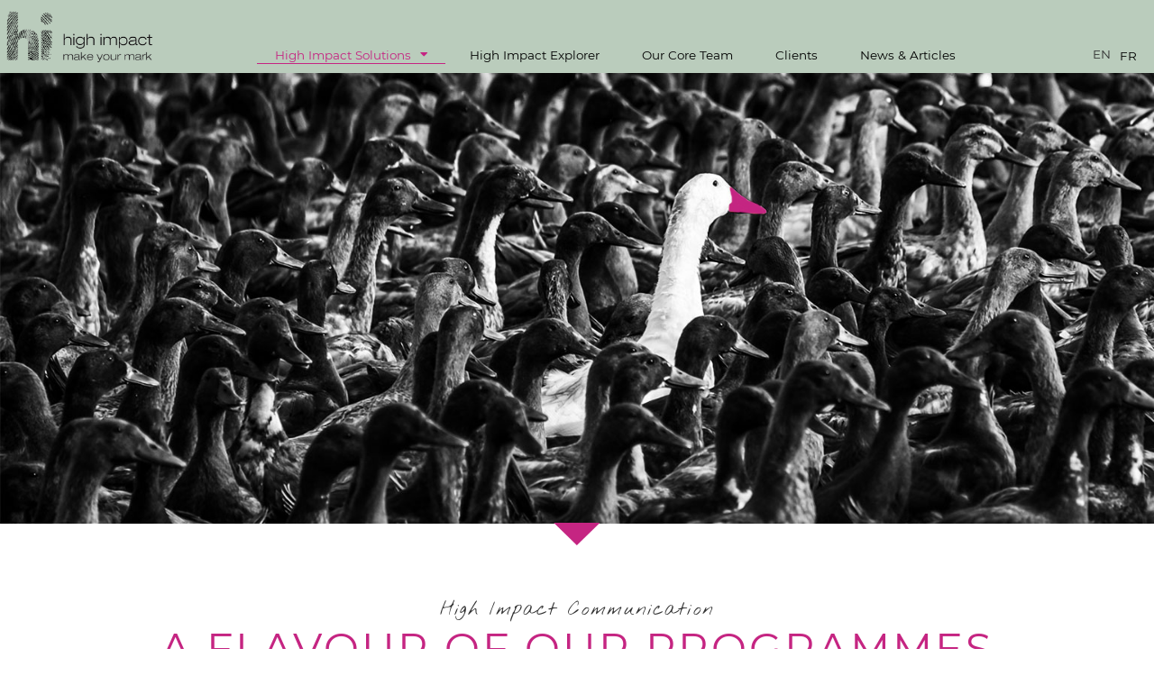

--- FILE ---
content_type: text/html; charset=UTF-8
request_url: https://high-impact.eu/high-impact-solutions/communication/
body_size: 12211
content:
<!doctype html>
<html lang="en-GB">
<head>
	<meta charset="UTF-8">
	<meta name="viewport" content="width=device-width, initial-scale=1">
	<link rel="profile" href="https://gmpg.org/xfn/11">
	<title>High Impact Communication Programmes &#8211; High-Impact</title>
<meta name='robots' content='max-image-preview:large' />
	<style>img:is([sizes="auto" i], [sizes^="auto," i]) { contain-intrinsic-size: 3000px 1500px }</style>
	<link rel="alternate" type="application/rss+xml" title="High-Impact &raquo; Feed" href="https://high-impact.eu/feed/" />
<link rel="alternate" type="application/rss+xml" title="High-Impact &raquo; Comments Feed" href="https://high-impact.eu/comments/feed/" />
<script>
window._wpemojiSettings = {"baseUrl":"https:\/\/s.w.org\/images\/core\/emoji\/15.0.3\/72x72\/","ext":".png","svgUrl":"https:\/\/s.w.org\/images\/core\/emoji\/15.0.3\/svg\/","svgExt":".svg","source":{"concatemoji":"https:\/\/high-impact.eu\/wp-includes\/js\/wp-emoji-release.min.js?ver=6.7.4"}};
/*! This file is auto-generated */
!function(i,n){var o,s,e;function c(e){try{var t={supportTests:e,timestamp:(new Date).valueOf()};sessionStorage.setItem(o,JSON.stringify(t))}catch(e){}}function p(e,t,n){e.clearRect(0,0,e.canvas.width,e.canvas.height),e.fillText(t,0,0);var t=new Uint32Array(e.getImageData(0,0,e.canvas.width,e.canvas.height).data),r=(e.clearRect(0,0,e.canvas.width,e.canvas.height),e.fillText(n,0,0),new Uint32Array(e.getImageData(0,0,e.canvas.width,e.canvas.height).data));return t.every(function(e,t){return e===r[t]})}function u(e,t,n){switch(t){case"flag":return n(e,"\ud83c\udff3\ufe0f\u200d\u26a7\ufe0f","\ud83c\udff3\ufe0f\u200b\u26a7\ufe0f")?!1:!n(e,"\ud83c\uddfa\ud83c\uddf3","\ud83c\uddfa\u200b\ud83c\uddf3")&&!n(e,"\ud83c\udff4\udb40\udc67\udb40\udc62\udb40\udc65\udb40\udc6e\udb40\udc67\udb40\udc7f","\ud83c\udff4\u200b\udb40\udc67\u200b\udb40\udc62\u200b\udb40\udc65\u200b\udb40\udc6e\u200b\udb40\udc67\u200b\udb40\udc7f");case"emoji":return!n(e,"\ud83d\udc26\u200d\u2b1b","\ud83d\udc26\u200b\u2b1b")}return!1}function f(e,t,n){var r="undefined"!=typeof WorkerGlobalScope&&self instanceof WorkerGlobalScope?new OffscreenCanvas(300,150):i.createElement("canvas"),a=r.getContext("2d",{willReadFrequently:!0}),o=(a.textBaseline="top",a.font="600 32px Arial",{});return e.forEach(function(e){o[e]=t(a,e,n)}),o}function t(e){var t=i.createElement("script");t.src=e,t.defer=!0,i.head.appendChild(t)}"undefined"!=typeof Promise&&(o="wpEmojiSettingsSupports",s=["flag","emoji"],n.supports={everything:!0,everythingExceptFlag:!0},e=new Promise(function(e){i.addEventListener("DOMContentLoaded",e,{once:!0})}),new Promise(function(t){var n=function(){try{var e=JSON.parse(sessionStorage.getItem(o));if("object"==typeof e&&"number"==typeof e.timestamp&&(new Date).valueOf()<e.timestamp+604800&&"object"==typeof e.supportTests)return e.supportTests}catch(e){}return null}();if(!n){if("undefined"!=typeof Worker&&"undefined"!=typeof OffscreenCanvas&&"undefined"!=typeof URL&&URL.createObjectURL&&"undefined"!=typeof Blob)try{var e="postMessage("+f.toString()+"("+[JSON.stringify(s),u.toString(),p.toString()].join(",")+"));",r=new Blob([e],{type:"text/javascript"}),a=new Worker(URL.createObjectURL(r),{name:"wpTestEmojiSupports"});return void(a.onmessage=function(e){c(n=e.data),a.terminate(),t(n)})}catch(e){}c(n=f(s,u,p))}t(n)}).then(function(e){for(var t in e)n.supports[t]=e[t],n.supports.everything=n.supports.everything&&n.supports[t],"flag"!==t&&(n.supports.everythingExceptFlag=n.supports.everythingExceptFlag&&n.supports[t]);n.supports.everythingExceptFlag=n.supports.everythingExceptFlag&&!n.supports.flag,n.DOMReady=!1,n.readyCallback=function(){n.DOMReady=!0}}).then(function(){return e}).then(function(){var e;n.supports.everything||(n.readyCallback(),(e=n.source||{}).concatemoji?t(e.concatemoji):e.wpemoji&&e.twemoji&&(t(e.twemoji),t(e.wpemoji)))}))}((window,document),window._wpemojiSettings);
</script>
<style id='wp-emoji-styles-inline-css'>

	img.wp-smiley, img.emoji {
		display: inline !important;
		border: none !important;
		box-shadow: none !important;
		height: 1em !important;
		width: 1em !important;
		margin: 0 0.07em !important;
		vertical-align: -0.1em !important;
		background: none !important;
		padding: 0 !important;
	}
</style>
<style id='global-styles-inline-css'>
:root{--wp--preset--aspect-ratio--square: 1;--wp--preset--aspect-ratio--4-3: 4/3;--wp--preset--aspect-ratio--3-4: 3/4;--wp--preset--aspect-ratio--3-2: 3/2;--wp--preset--aspect-ratio--2-3: 2/3;--wp--preset--aspect-ratio--16-9: 16/9;--wp--preset--aspect-ratio--9-16: 9/16;--wp--preset--color--black: #000000;--wp--preset--color--cyan-bluish-gray: #abb8c3;--wp--preset--color--white: #ffffff;--wp--preset--color--pale-pink: #f78da7;--wp--preset--color--vivid-red: #cf2e2e;--wp--preset--color--luminous-vivid-orange: #ff6900;--wp--preset--color--luminous-vivid-amber: #fcb900;--wp--preset--color--light-green-cyan: #7bdcb5;--wp--preset--color--vivid-green-cyan: #00d084;--wp--preset--color--pale-cyan-blue: #8ed1fc;--wp--preset--color--vivid-cyan-blue: #0693e3;--wp--preset--color--vivid-purple: #9b51e0;--wp--preset--gradient--vivid-cyan-blue-to-vivid-purple: linear-gradient(135deg,rgba(6,147,227,1) 0%,rgb(155,81,224) 100%);--wp--preset--gradient--light-green-cyan-to-vivid-green-cyan: linear-gradient(135deg,rgb(122,220,180) 0%,rgb(0,208,130) 100%);--wp--preset--gradient--luminous-vivid-amber-to-luminous-vivid-orange: linear-gradient(135deg,rgba(252,185,0,1) 0%,rgba(255,105,0,1) 100%);--wp--preset--gradient--luminous-vivid-orange-to-vivid-red: linear-gradient(135deg,rgba(255,105,0,1) 0%,rgb(207,46,46) 100%);--wp--preset--gradient--very-light-gray-to-cyan-bluish-gray: linear-gradient(135deg,rgb(238,238,238) 0%,rgb(169,184,195) 100%);--wp--preset--gradient--cool-to-warm-spectrum: linear-gradient(135deg,rgb(74,234,220) 0%,rgb(151,120,209) 20%,rgb(207,42,186) 40%,rgb(238,44,130) 60%,rgb(251,105,98) 80%,rgb(254,248,76) 100%);--wp--preset--gradient--blush-light-purple: linear-gradient(135deg,rgb(255,206,236) 0%,rgb(152,150,240) 100%);--wp--preset--gradient--blush-bordeaux: linear-gradient(135deg,rgb(254,205,165) 0%,rgb(254,45,45) 50%,rgb(107,0,62) 100%);--wp--preset--gradient--luminous-dusk: linear-gradient(135deg,rgb(255,203,112) 0%,rgb(199,81,192) 50%,rgb(65,88,208) 100%);--wp--preset--gradient--pale-ocean: linear-gradient(135deg,rgb(255,245,203) 0%,rgb(182,227,212) 50%,rgb(51,167,181) 100%);--wp--preset--gradient--electric-grass: linear-gradient(135deg,rgb(202,248,128) 0%,rgb(113,206,126) 100%);--wp--preset--gradient--midnight: linear-gradient(135deg,rgb(2,3,129) 0%,rgb(40,116,252) 100%);--wp--preset--font-size--small: 13px;--wp--preset--font-size--medium: 20px;--wp--preset--font-size--large: 36px;--wp--preset--font-size--x-large: 42px;--wp--preset--spacing--20: 0.44rem;--wp--preset--spacing--30: 0.67rem;--wp--preset--spacing--40: 1rem;--wp--preset--spacing--50: 1.5rem;--wp--preset--spacing--60: 2.25rem;--wp--preset--spacing--70: 3.38rem;--wp--preset--spacing--80: 5.06rem;--wp--preset--shadow--natural: 6px 6px 9px rgba(0, 0, 0, 0.2);--wp--preset--shadow--deep: 12px 12px 50px rgba(0, 0, 0, 0.4);--wp--preset--shadow--sharp: 6px 6px 0px rgba(0, 0, 0, 0.2);--wp--preset--shadow--outlined: 6px 6px 0px -3px rgba(255, 255, 255, 1), 6px 6px rgba(0, 0, 0, 1);--wp--preset--shadow--crisp: 6px 6px 0px rgba(0, 0, 0, 1);}:root { --wp--style--global--content-size: 800px;--wp--style--global--wide-size: 1200px; }:where(body) { margin: 0; }.wp-site-blocks > .alignleft { float: left; margin-right: 2em; }.wp-site-blocks > .alignright { float: right; margin-left: 2em; }.wp-site-blocks > .aligncenter { justify-content: center; margin-left: auto; margin-right: auto; }:where(.wp-site-blocks) > * { margin-block-start: 24px; margin-block-end: 0; }:where(.wp-site-blocks) > :first-child { margin-block-start: 0; }:where(.wp-site-blocks) > :last-child { margin-block-end: 0; }:root { --wp--style--block-gap: 24px; }:root :where(.is-layout-flow) > :first-child{margin-block-start: 0;}:root :where(.is-layout-flow) > :last-child{margin-block-end: 0;}:root :where(.is-layout-flow) > *{margin-block-start: 24px;margin-block-end: 0;}:root :where(.is-layout-constrained) > :first-child{margin-block-start: 0;}:root :where(.is-layout-constrained) > :last-child{margin-block-end: 0;}:root :where(.is-layout-constrained) > *{margin-block-start: 24px;margin-block-end: 0;}:root :where(.is-layout-flex){gap: 24px;}:root :where(.is-layout-grid){gap: 24px;}.is-layout-flow > .alignleft{float: left;margin-inline-start: 0;margin-inline-end: 2em;}.is-layout-flow > .alignright{float: right;margin-inline-start: 2em;margin-inline-end: 0;}.is-layout-flow > .aligncenter{margin-left: auto !important;margin-right: auto !important;}.is-layout-constrained > .alignleft{float: left;margin-inline-start: 0;margin-inline-end: 2em;}.is-layout-constrained > .alignright{float: right;margin-inline-start: 2em;margin-inline-end: 0;}.is-layout-constrained > .aligncenter{margin-left: auto !important;margin-right: auto !important;}.is-layout-constrained > :where(:not(.alignleft):not(.alignright):not(.alignfull)){max-width: var(--wp--style--global--content-size);margin-left: auto !important;margin-right: auto !important;}.is-layout-constrained > .alignwide{max-width: var(--wp--style--global--wide-size);}body .is-layout-flex{display: flex;}.is-layout-flex{flex-wrap: wrap;align-items: center;}.is-layout-flex > :is(*, div){margin: 0;}body .is-layout-grid{display: grid;}.is-layout-grid > :is(*, div){margin: 0;}body{padding-top: 0px;padding-right: 0px;padding-bottom: 0px;padding-left: 0px;}a:where(:not(.wp-element-button)){text-decoration: underline;}:root :where(.wp-element-button, .wp-block-button__link){background-color: #32373c;border-width: 0;color: #fff;font-family: inherit;font-size: inherit;line-height: inherit;padding: calc(0.667em + 2px) calc(1.333em + 2px);text-decoration: none;}.has-black-color{color: var(--wp--preset--color--black) !important;}.has-cyan-bluish-gray-color{color: var(--wp--preset--color--cyan-bluish-gray) !important;}.has-white-color{color: var(--wp--preset--color--white) !important;}.has-pale-pink-color{color: var(--wp--preset--color--pale-pink) !important;}.has-vivid-red-color{color: var(--wp--preset--color--vivid-red) !important;}.has-luminous-vivid-orange-color{color: var(--wp--preset--color--luminous-vivid-orange) !important;}.has-luminous-vivid-amber-color{color: var(--wp--preset--color--luminous-vivid-amber) !important;}.has-light-green-cyan-color{color: var(--wp--preset--color--light-green-cyan) !important;}.has-vivid-green-cyan-color{color: var(--wp--preset--color--vivid-green-cyan) !important;}.has-pale-cyan-blue-color{color: var(--wp--preset--color--pale-cyan-blue) !important;}.has-vivid-cyan-blue-color{color: var(--wp--preset--color--vivid-cyan-blue) !important;}.has-vivid-purple-color{color: var(--wp--preset--color--vivid-purple) !important;}.has-black-background-color{background-color: var(--wp--preset--color--black) !important;}.has-cyan-bluish-gray-background-color{background-color: var(--wp--preset--color--cyan-bluish-gray) !important;}.has-white-background-color{background-color: var(--wp--preset--color--white) !important;}.has-pale-pink-background-color{background-color: var(--wp--preset--color--pale-pink) !important;}.has-vivid-red-background-color{background-color: var(--wp--preset--color--vivid-red) !important;}.has-luminous-vivid-orange-background-color{background-color: var(--wp--preset--color--luminous-vivid-orange) !important;}.has-luminous-vivid-amber-background-color{background-color: var(--wp--preset--color--luminous-vivid-amber) !important;}.has-light-green-cyan-background-color{background-color: var(--wp--preset--color--light-green-cyan) !important;}.has-vivid-green-cyan-background-color{background-color: var(--wp--preset--color--vivid-green-cyan) !important;}.has-pale-cyan-blue-background-color{background-color: var(--wp--preset--color--pale-cyan-blue) !important;}.has-vivid-cyan-blue-background-color{background-color: var(--wp--preset--color--vivid-cyan-blue) !important;}.has-vivid-purple-background-color{background-color: var(--wp--preset--color--vivid-purple) !important;}.has-black-border-color{border-color: var(--wp--preset--color--black) !important;}.has-cyan-bluish-gray-border-color{border-color: var(--wp--preset--color--cyan-bluish-gray) !important;}.has-white-border-color{border-color: var(--wp--preset--color--white) !important;}.has-pale-pink-border-color{border-color: var(--wp--preset--color--pale-pink) !important;}.has-vivid-red-border-color{border-color: var(--wp--preset--color--vivid-red) !important;}.has-luminous-vivid-orange-border-color{border-color: var(--wp--preset--color--luminous-vivid-orange) !important;}.has-luminous-vivid-amber-border-color{border-color: var(--wp--preset--color--luminous-vivid-amber) !important;}.has-light-green-cyan-border-color{border-color: var(--wp--preset--color--light-green-cyan) !important;}.has-vivid-green-cyan-border-color{border-color: var(--wp--preset--color--vivid-green-cyan) !important;}.has-pale-cyan-blue-border-color{border-color: var(--wp--preset--color--pale-cyan-blue) !important;}.has-vivid-cyan-blue-border-color{border-color: var(--wp--preset--color--vivid-cyan-blue) !important;}.has-vivid-purple-border-color{border-color: var(--wp--preset--color--vivid-purple) !important;}.has-vivid-cyan-blue-to-vivid-purple-gradient-background{background: var(--wp--preset--gradient--vivid-cyan-blue-to-vivid-purple) !important;}.has-light-green-cyan-to-vivid-green-cyan-gradient-background{background: var(--wp--preset--gradient--light-green-cyan-to-vivid-green-cyan) !important;}.has-luminous-vivid-amber-to-luminous-vivid-orange-gradient-background{background: var(--wp--preset--gradient--luminous-vivid-amber-to-luminous-vivid-orange) !important;}.has-luminous-vivid-orange-to-vivid-red-gradient-background{background: var(--wp--preset--gradient--luminous-vivid-orange-to-vivid-red) !important;}.has-very-light-gray-to-cyan-bluish-gray-gradient-background{background: var(--wp--preset--gradient--very-light-gray-to-cyan-bluish-gray) !important;}.has-cool-to-warm-spectrum-gradient-background{background: var(--wp--preset--gradient--cool-to-warm-spectrum) !important;}.has-blush-light-purple-gradient-background{background: var(--wp--preset--gradient--blush-light-purple) !important;}.has-blush-bordeaux-gradient-background{background: var(--wp--preset--gradient--blush-bordeaux) !important;}.has-luminous-dusk-gradient-background{background: var(--wp--preset--gradient--luminous-dusk) !important;}.has-pale-ocean-gradient-background{background: var(--wp--preset--gradient--pale-ocean) !important;}.has-electric-grass-gradient-background{background: var(--wp--preset--gradient--electric-grass) !important;}.has-midnight-gradient-background{background: var(--wp--preset--gradient--midnight) !important;}.has-small-font-size{font-size: var(--wp--preset--font-size--small) !important;}.has-medium-font-size{font-size: var(--wp--preset--font-size--medium) !important;}.has-large-font-size{font-size: var(--wp--preset--font-size--large) !important;}.has-x-large-font-size{font-size: var(--wp--preset--font-size--x-large) !important;}
:root :where(.wp-block-pullquote){font-size: 1.5em;line-height: 1.6;}
</style>
<link rel='stylesheet' id='weglot-css-css' href='https://high-impact.eu/wp-content/plugins/weglot/dist/css/front-css.css?ver=4.3.1' media='all' />
<link rel='stylesheet' id='new-flag-css-css' href='https://high-impact.eu/wp-content/plugins/weglot/app/styles/new-flags.css?ver=4.3.1' media='all' />
<link rel='stylesheet' id='parent-style-css' href='https://high-impact.eu/wp-content/themes/hello-elementor/style.css?ver=6.7.4' media='all' />
<link rel='stylesheet' id='child-style-css' href='https://high-impact.eu/wp-content/themes/hello-elementor-child/style.css?ver=6.7.4' media='all' />
<link rel='stylesheet' id='hello-elementor-css' href='https://high-impact.eu/wp-content/themes/hello-elementor/style.min.css?ver=3.3.0' media='all' />
<link rel='stylesheet' id='hello-elementor-theme-style-css' href='https://high-impact.eu/wp-content/themes/hello-elementor/theme.min.css?ver=3.3.0' media='all' />
<link rel='stylesheet' id='hello-elementor-header-footer-css' href='https://high-impact.eu/wp-content/themes/hello-elementor/header-footer.min.css?ver=3.3.0' media='all' />
<link rel='stylesheet' id='elementor-icons-css' href='https://high-impact.eu/wp-content/plugins/elementor/assets/lib/eicons/css/elementor-icons.min.css?ver=5.36.0' media='all' />
<link rel='stylesheet' id='elementor-frontend-css' href='https://high-impact.eu/wp-content/plugins/elementor/assets/css/frontend.min.css?ver=3.28.2' media='all' />
<link rel='stylesheet' id='elementor-post-14-css' href='https://high-impact.eu/wp-content/uploads/elementor/css/post-14.css?ver=1743489868' media='all' />
<link rel='stylesheet' id='elementor-pro-css' href='https://high-impact.eu/wp-content/plugins/elementor-pro/assets/css/frontend.min.css?ver=3.7.7' media='all' />
<link rel='stylesheet' id='widget-heading-css' href='https://high-impact.eu/wp-content/plugins/elementor/assets/css/widget-heading.min.css?ver=3.28.2' media='all' />
<link rel='stylesheet' id='widget-divider-css' href='https://high-impact.eu/wp-content/plugins/elementor/assets/css/widget-divider.min.css?ver=3.28.2' media='all' />
<link rel='stylesheet' id='widget-spacer-css' href='https://high-impact.eu/wp-content/plugins/elementor/assets/css/widget-spacer.min.css?ver=3.28.2' media='all' />
<link rel='stylesheet' id='e-shapes-css' href='https://high-impact.eu/wp-content/plugins/elementor/assets/css/conditionals/shapes.min.css?ver=3.28.2' media='all' />
<link rel='stylesheet' id='elementor-post-101-css' href='https://high-impact.eu/wp-content/uploads/elementor/css/post-101.css?ver=1743493593' media='all' />
<link rel='stylesheet' id='elementor-post-33-css' href='https://high-impact.eu/wp-content/uploads/elementor/css/post-33.css?ver=1743489869' media='all' />
<link rel='stylesheet' id='elementor-post-22-css' href='https://high-impact.eu/wp-content/uploads/elementor/css/post-22.css?ver=1743489869' media='all' />
<link rel='stylesheet' id='elementor-icons-shared-0-css' href='https://high-impact.eu/wp-content/plugins/elementor/assets/lib/font-awesome/css/fontawesome.min.css?ver=5.15.3' media='all' />
<link rel='stylesheet' id='elementor-icons-fa-solid-css' href='https://high-impact.eu/wp-content/plugins/elementor/assets/lib/font-awesome/css/solid.min.css?ver=5.15.3' media='all' />
<link rel='stylesheet' id='elementor-icons-fa-brands-css' href='https://high-impact.eu/wp-content/plugins/elementor/assets/lib/font-awesome/css/brands.min.css?ver=5.15.3' media='all' />
<script src="https://high-impact.eu/wp-content/plugins/weglot/dist/front-js.js?ver=4.3.1" id="wp-weglot-js-js"></script>
<link rel="https://api.w.org/" href="https://high-impact.eu/wp-json/" /><link rel="alternate" title="JSON" type="application/json" href="https://high-impact.eu/wp-json/wp/v2/pages/101" /><link rel="EditURI" type="application/rsd+xml" title="RSD" href="https://high-impact.eu/xmlrpc.php?rsd" />
<meta name="generator" content="WordPress 6.7.4" />
<link rel="canonical" href="https://high-impact.eu/high-impact-solutions/communication/" />
<link rel='shortlink' href='https://high-impact.eu/?p=101' />
<link rel="alternate" title="oEmbed (JSON)" type="application/json+oembed" href="https://high-impact.eu/wp-json/oembed/1.0/embed?url=https%3A%2F%2Fhigh-impact.eu%2Fhigh-impact-solutions%2Fcommunication%2F" />
<link rel="alternate" title="oEmbed (XML)" type="text/xml+oembed" href="https://high-impact.eu/wp-json/oembed/1.0/embed?url=https%3A%2F%2Fhigh-impact.eu%2Fhigh-impact-solutions%2Fcommunication%2F&#038;format=xml" />

<link rel="alternate" href="https://high-impact.eu/high-impact-solutions/communication/" hreflang="en"/>
<link rel="alternate" href="https://high-impact.eu/fr/high-impact-solutions/communication/" hreflang="fr"/>
<script type="application/json" id="weglot-data">{"website":"https:\/\/high-impact.eu","uid":"7c97ad0655","project_slug":"high-impact","language_from":"en","language_from_custom_flag":null,"language_from_custom_name":null,"excluded_paths":[],"excluded_blocks":[{"value":".noTranslate ","description":null}],"custom_settings":{"button_style":{"flag_type":"circle","with_name":true,"custom_css":"","is_dropdown":false,"with_flags":false,"full_name":false},"translate_email":false,"translate_search":false,"translate_amp":false,"switchers":[{"templates":{"name":"default","hash":"095ffb8d22f66be52959023fa4eeb71a05f20f73"},"location":[],"style":{"with_flags":false,"flag_type":"circle","with_name":true,"full_name":false,"is_dropdown":false}}]},"pending_translation_enabled":false,"curl_ssl_check_enabled":true,"languages":[{"language_to":"fr","custom_code":null,"custom_name":null,"custom_local_name":null,"provider":null,"enabled":true,"automatic_translation_enabled":true,"deleted_at":null,"connect_host_destination":null,"custom_flag":null}],"organization_slug":"w-79ada70e63","current_language":"en","switcher_links":{"en":"https:\/\/high-impact.eu\/high-impact-solutions\/communication\/","fr":"https:\/\/high-impact.eu\/fr\/high-impact-solutions\/communication\/"},"original_path":"\/high-impact-solutions\/communication\/"}</script><meta name="generator" content="Elementor 3.28.2; features: additional_custom_breakpoints, e_local_google_fonts; settings: css_print_method-external, google_font-enabled, font_display-auto">
			<style>
				.e-con.e-parent:nth-of-type(n+4):not(.e-lazyloaded):not(.e-no-lazyload),
				.e-con.e-parent:nth-of-type(n+4):not(.e-lazyloaded):not(.e-no-lazyload) * {
					background-image: none !important;
				}
				@media screen and (max-height: 1024px) {
					.e-con.e-parent:nth-of-type(n+3):not(.e-lazyloaded):not(.e-no-lazyload),
					.e-con.e-parent:nth-of-type(n+3):not(.e-lazyloaded):not(.e-no-lazyload) * {
						background-image: none !important;
					}
				}
				@media screen and (max-height: 640px) {
					.e-con.e-parent:nth-of-type(n+2):not(.e-lazyloaded):not(.e-no-lazyload),
					.e-con.e-parent:nth-of-type(n+2):not(.e-lazyloaded):not(.e-no-lazyload) * {
						background-image: none !important;
					}
				}
			</style>
			<link rel="icon" href="https://high-impact.eu/wp-content/uploads/2020/06/cropped-HighImpact_Favicon_512px-32x32.jpg" sizes="32x32" />
<link rel="icon" href="https://high-impact.eu/wp-content/uploads/2020/06/cropped-HighImpact_Favicon_512px-192x192.jpg" sizes="192x192" />
<link rel="apple-touch-icon" href="https://high-impact.eu/wp-content/uploads/2020/06/cropped-HighImpact_Favicon_512px-180x180.jpg" />
<meta name="msapplication-TileImage" content="https://high-impact.eu/wp-content/uploads/2020/06/cropped-HighImpact_Favicon_512px-270x270.jpg" />
</head>
<body class="page-template page-template-elementor_header_footer page page-id-101 page-child parent-pageid-36 wp-embed-responsive engTeam theme-default elementor-default elementor-template-full-width elementor-kit-14 elementor-page elementor-page-101">


<a class="skip-link screen-reader-text" href="#content">Skip to content</a>

		<div data-elementor-type="header" data-elementor-id="33" class="elementor elementor-33 elementor-location-header">
					<div class="elementor-section-wrap">
								<section class="elementor-section elementor-top-section elementor-element elementor-element-c720ae2 elementor-section-full_width header elementor-section-height-default elementor-section-height-default" data-id="c720ae2" data-element_type="section" data-settings="{&quot;background_background&quot;:&quot;classic&quot;,&quot;sticky&quot;:&quot;top&quot;,&quot;sticky_on&quot;:[&quot;desktop&quot;,&quot;tablet&quot;,&quot;mobile&quot;],&quot;sticky_offset&quot;:0,&quot;sticky_effects_offset&quot;:0}">
						<div class="elementor-container elementor-column-gap-no">
					<div class="elementor-column elementor-col-33 elementor-top-column elementor-element elementor-element-ad79222" data-id="ad79222" data-element_type="column">
			<div class="elementor-widget-wrap elementor-element-populated">
						<div class="elementor-element elementor-element-ad62be4 elementor-widget elementor-widget-image" data-id="ad62be4" data-element_type="widget" data-widget_type="image.default">
				<div class="elementor-widget-container">
																<a href="https://high-impact.eu">
							<img fetchpriority="high" width="500" height="183" src="https://high-impact.eu/wp-content/uploads/2020/06/highimoact_logo_resize.png" class="elementor-animation-shrink attachment-full size-full wp-image-341" alt="" srcset="https://high-impact.eu/wp-content/uploads/2020/06/highimoact_logo_resize.png 500w, https://high-impact.eu/wp-content/uploads/2020/06/highimoact_logo_resize-300x110.png 300w" sizes="(max-width: 500px) 100vw, 500px" />								</a>
															</div>
				</div>
					</div>
		</div>
				<div class="elementor-column elementor-col-33 elementor-top-column elementor-element elementor-element-724b665" data-id="724b665" data-element_type="column">
			<div class="elementor-widget-wrap elementor-element-populated">
						<div class="elementor-element elementor-element-4e5fc6f elementor-nav-menu__align-center elementor-nav-menu--dropdown-tablet elementor-nav-menu__text-align-aside elementor-nav-menu--toggle elementor-nav-menu--burger elementor-widget elementor-widget-nav-menu" data-id="4e5fc6f" data-element_type="widget" data-settings="{&quot;layout&quot;:&quot;horizontal&quot;,&quot;submenu_icon&quot;:{&quot;value&quot;:&quot;&lt;i class=\&quot;fas fa-caret-down\&quot;&gt;&lt;\/i&gt;&quot;,&quot;library&quot;:&quot;fa-solid&quot;},&quot;toggle&quot;:&quot;burger&quot;}" data-widget_type="nav-menu.default">
				<div class="elementor-widget-container">
								<nav migration_allowed="1" migrated="0" role="navigation" class="elementor-nav-menu--main elementor-nav-menu__container elementor-nav-menu--layout-horizontal e--pointer-underline e--animation-fade">
				<ul id="menu-1-4e5fc6f" class="elementor-nav-menu"><li class="menu-item menu-item-type-custom menu-item-object-custom current-menu-item current-menu-ancestor current-menu-parent menu-item-has-children menu-item-175"><a href="https://high-impact.eu/high-impact-solutions/communication/" aria-current="page" class="elementor-item elementor-item-active">High Impact Solutions</a>
<ul class="sub-menu elementor-nav-menu--dropdown">
	<li class="menu-item menu-item-type-post_type menu-item-object-page current-menu-item page_item page-item-101 current_page_item menu-item-112"><a href="https://high-impact.eu/high-impact-solutions/communication/" aria-current="page" class="elementor-sub-item elementor-item-active">High Impact Communication Programmes</a></li>
	<li class="menu-item menu-item-type-post_type menu-item-object-page menu-item-140"><a href="https://high-impact.eu/high-impact-solutions/leadership-seminars/" class="elementor-sub-item">High Impact Leadership Seminars</a></li>
	<li class="menu-item menu-item-type-post_type menu-item-object-page menu-item-139"><a href="https://high-impact.eu/high-impact-solutions/teams/" class="elementor-sub-item">High Impact Teams</a></li>
	<li class="menu-item menu-item-type-post_type menu-item-object-page menu-item-138"><a href="https://high-impact.eu/high-impact-solutions/coaching/" class="elementor-sub-item">High Impact Leadership Coaching</a></li>
	<li class="menu-item menu-item-type-post_type menu-item-object-page menu-item-137"><a href="https://high-impact.eu/high-impact-solutions/conference-speaker-preparation/" class="elementor-sub-item">Conference Speaker Preparation</a></li>
	<li class="menu-item menu-item-type-post_type menu-item-object-page menu-item-136"><a href="https://high-impact.eu/high-impact-solutions/moderation/" class="elementor-sub-item">Event Moderation &#038; Facilitation</a></li>
	<li class="menu-item menu-item-type-post_type menu-item-object-page menu-item-496"><a href="https://high-impact.eu/high-impact-solutions/virtual-space/" class="elementor-sub-item">High Impact in the Virtual Space</a></li>
</ul>
</li>
<li class="menu-item menu-item-type-post_type menu-item-object-page menu-item-47"><a href="https://high-impact.eu/explorer/" class="elementor-item">High Impact Explorer</a></li>
<li class="menu-item menu-item-type-post_type menu-item-object-page menu-item-151"><a href="https://high-impact.eu/team/" class="elementor-item">Our Core Team</a></li>
<li class="menu-item menu-item-type-post_type menu-item-object-page menu-item-45"><a href="https://high-impact.eu/clients/" class="elementor-item">Clients</a></li>
<li class="menu-item menu-item-type-post_type menu-item-object-page menu-item-76"><a href="https://high-impact.eu/news/" class="elementor-item">News &#038; Articles</a></li>
</ul>			</nav>
					<div class="elementor-menu-toggle" role="button" tabindex="0" aria-label="Menu Toggle" aria-expanded="false">
			<i aria-hidden="true" role="presentation" class="elementor-menu-toggle__icon--open eicon-menu-bar"></i><i aria-hidden="true" role="presentation" class="elementor-menu-toggle__icon--close eicon-close"></i>			<span class="elementor-screen-only">Menu</span>
		</div>
			<nav class="elementor-nav-menu--dropdown elementor-nav-menu__container" role="navigation" aria-hidden="true">
				<ul id="menu-2-4e5fc6f" class="elementor-nav-menu"><li class="menu-item menu-item-type-custom menu-item-object-custom current-menu-item current-menu-ancestor current-menu-parent menu-item-has-children menu-item-175"><a href="https://high-impact.eu/high-impact-solutions/communication/" aria-current="page" class="elementor-item elementor-item-active" tabindex="-1">High Impact Solutions</a>
<ul class="sub-menu elementor-nav-menu--dropdown">
	<li class="menu-item menu-item-type-post_type menu-item-object-page current-menu-item page_item page-item-101 current_page_item menu-item-112"><a href="https://high-impact.eu/high-impact-solutions/communication/" aria-current="page" class="elementor-sub-item elementor-item-active" tabindex="-1">High Impact Communication Programmes</a></li>
	<li class="menu-item menu-item-type-post_type menu-item-object-page menu-item-140"><a href="https://high-impact.eu/high-impact-solutions/leadership-seminars/" class="elementor-sub-item" tabindex="-1">High Impact Leadership Seminars</a></li>
	<li class="menu-item menu-item-type-post_type menu-item-object-page menu-item-139"><a href="https://high-impact.eu/high-impact-solutions/teams/" class="elementor-sub-item" tabindex="-1">High Impact Teams</a></li>
	<li class="menu-item menu-item-type-post_type menu-item-object-page menu-item-138"><a href="https://high-impact.eu/high-impact-solutions/coaching/" class="elementor-sub-item" tabindex="-1">High Impact Leadership Coaching</a></li>
	<li class="menu-item menu-item-type-post_type menu-item-object-page menu-item-137"><a href="https://high-impact.eu/high-impact-solutions/conference-speaker-preparation/" class="elementor-sub-item" tabindex="-1">Conference Speaker Preparation</a></li>
	<li class="menu-item menu-item-type-post_type menu-item-object-page menu-item-136"><a href="https://high-impact.eu/high-impact-solutions/moderation/" class="elementor-sub-item" tabindex="-1">Event Moderation &#038; Facilitation</a></li>
	<li class="menu-item menu-item-type-post_type menu-item-object-page menu-item-496"><a href="https://high-impact.eu/high-impact-solutions/virtual-space/" class="elementor-sub-item" tabindex="-1">High Impact in the Virtual Space</a></li>
</ul>
</li>
<li class="menu-item menu-item-type-post_type menu-item-object-page menu-item-47"><a href="https://high-impact.eu/explorer/" class="elementor-item" tabindex="-1">High Impact Explorer</a></li>
<li class="menu-item menu-item-type-post_type menu-item-object-page menu-item-151"><a href="https://high-impact.eu/team/" class="elementor-item" tabindex="-1">Our Core Team</a></li>
<li class="menu-item menu-item-type-post_type menu-item-object-page menu-item-45"><a href="https://high-impact.eu/clients/" class="elementor-item" tabindex="-1">Clients</a></li>
<li class="menu-item menu-item-type-post_type menu-item-object-page menu-item-76"><a href="https://high-impact.eu/news/" class="elementor-item" tabindex="-1">News &#038; Articles</a></li>
</ul>			</nav>
						</div>
				</div>
					</div>
		</div>
				<div class="elementor-column elementor-col-33 elementor-top-column elementor-element elementor-element-741a3bb" data-id="741a3bb" data-element_type="column">
			<div class="elementor-widget-wrap elementor-element-populated">
						<div class="elementor-element elementor-element-e9e6049 elementor-widget__width-auto elementor-widget elementor-widget-wp-widget-weglot-translate" data-id="e9e6049" data-element_type="widget" data-widget_type="wp-widget-weglot-translate.default">
				<div class="elementor-widget-container">
					<!--Weglot 4.3.1--><aside data-wg-notranslate="" class="country-selector weglot-inline weglot-widget wg-" tabindex="0" aria-expanded="false" aria-label="Language selected: English"><input id="wg69780a875ecc81.760645181769474695946" class="weglot_choice" type="checkbox" name="menu"/><label data-l="en" tabindex="-1" for="wg69780a875ecc81.760645181769474695946" class="wgcurrent wg-li weglot-lang weglot-language flag-3 en" data-code-language="en" data-name-language="EN"><span class="wglanguage-name">EN</span></label><ul role="none"><li data-l="fr" class="wg-li weglot-lang weglot-language flag-3 fr" data-code-language="fr" role="option"><a title="Language switcher : French" class="weglot-language-fr" role="option" data-wg-notranslate="" href="https://high-impact.eu/fr/high-impact-solutions/communication/">FR</a></li></ul></aside>				</div>
				</div>
					</div>
		</div>
					</div>
		</section>
							</div>
				</div>
				<div data-elementor-type="wp-page" data-elementor-id="101" class="elementor elementor-101">
						<section class="elementor-section elementor-top-section elementor-element elementor-element-8c732e2 elementor-section-height-min-height elementor-section-boxed elementor-section-height-default elementor-section-items-middle" data-id="8c732e2" data-element_type="section" data-settings="{&quot;background_background&quot;:&quot;classic&quot;}">
						<div class="elementor-container elementor-column-gap-default">
					<div class="elementor-column elementor-col-100 elementor-top-column elementor-element elementor-element-c3cce31" data-id="c3cce31" data-element_type="column">
			<div class="elementor-widget-wrap">
							</div>
		</div>
					</div>
		</section>
				<section class="elementor-section elementor-top-section elementor-element elementor-element-703ed34 elementor-section-boxed elementor-section-height-default elementor-section-height-default" data-id="703ed34" data-element_type="section" data-settings="{&quot;shape_divider_top&quot;:&quot;arrow&quot;}">
					<div class="elementor-shape elementor-shape-top" data-negative="false">
			<svg xmlns="http://www.w3.org/2000/svg" viewBox="0 0 700 10" preserveAspectRatio="none">
	<path class="elementor-shape-fill" d="M350,10L340,0h20L350,10z"/>
</svg>		</div>
					<div class="elementor-container elementor-column-gap-default">
					<div class="elementor-column elementor-col-100 elementor-top-column elementor-element elementor-element-04b0fd7" data-id="04b0fd7" data-element_type="column">
			<div class="elementor-widget-wrap elementor-element-populated">
						<div class="elementor-element elementor-element-8e858b6 elementor-widget elementor-widget-heading" data-id="8e858b6" data-element_type="widget" data-widget_type="heading.default">
				<div class="elementor-widget-container">
					<h2 class="elementor-heading-title elementor-size-default">High Impact Communication</h2>				</div>
				</div>
				<div class="elementor-element elementor-element-562f7b3 elementor-widget elementor-widget-heading" data-id="562f7b3" data-element_type="widget" data-widget_type="heading.default">
				<div class="elementor-widget-container">
					<h1 class="elementor-heading-title elementor-size-default">A flavour of our programmes</h1>				</div>
				</div>
				<div class="elementor-element elementor-element-f234ed1 elementor-widget-divider--view-line elementor-widget elementor-widget-divider" data-id="f234ed1" data-element_type="widget" data-widget_type="divider.default">
				<div class="elementor-widget-container">
							<div class="elementor-divider">
			<span class="elementor-divider-separator">
						</span>
		</div>
						</div>
				</div>
				<div class="elementor-element elementor-element-32df130 elementor-widget elementor-widget-spacer" data-id="32df130" data-element_type="widget" data-widget_type="spacer.default">
				<div class="elementor-widget-container">
							<div class="elementor-spacer">
			<div class="elementor-spacer-inner"></div>
		</div>
						</div>
				</div>
				<div class="elementor-element elementor-element-e2b9464 elementor-widget elementor-widget-text-editor" data-id="e2b9464" data-element_type="widget" data-widget_type="text-editor.default">
				<div class="elementor-widget-container">
									<p>Personal impact development requires individuals to explore themselves as powerful tools for communication beyond simply the message or the spoken word; it is about communication which leaves the right mark in critical moments of communication.</p><p>At leadership level, impactful communication is a key skill and critical moments of communication are a daily occurrence. They  can be formal or informal, planned or unexpected, live or virtually, with large international audiences or one to one with a colleague, a boss or a team member.</p><p>Connections and authenticity are critical to High Impact communication. <br />High Impact Communication experiences free you up so that you can be your true self, and all of your true self.</p>								</div>
				</div>
					</div>
		</div>
					</div>
		</section>
				<section class="elementor-section elementor-top-section elementor-element elementor-element-fe6990c elementor-section-full_width elementor-section-height-default elementor-section-height-default" data-id="fe6990c" data-element_type="section" data-settings="{&quot;background_background&quot;:&quot;classic&quot;}">
						<div class="elementor-container elementor-column-gap-no">
					<div class="elementor-column elementor-col-33 elementor-top-column elementor-element elementor-element-e6a7b2d" data-id="e6a7b2d" data-element_type="column" data-settings="{&quot;background_background&quot;:&quot;classic&quot;}">
			<div class="elementor-widget-wrap elementor-element-populated">
						<div class="elementor-element elementor-element-0422a09 elementor-widget elementor-widget-spacer" data-id="0422a09" data-element_type="widget" data-widget_type="spacer.default">
				<div class="elementor-widget-container">
							<div class="elementor-spacer">
			<div class="elementor-spacer-inner"></div>
		</div>
						</div>
				</div>
					</div>
		</div>
				<div class="elementor-column elementor-col-66 elementor-top-column elementor-element elementor-element-949b9de" data-id="949b9de" data-element_type="column" data-settings="{&quot;background_background&quot;:&quot;classic&quot;}">
			<div class="elementor-widget-wrap elementor-element-populated">
						<div class="elementor-element elementor-element-1a00b75 elementor-widget elementor-widget-heading" data-id="1a00b75" data-element_type="widget" data-widget_type="heading.default">
				<div class="elementor-widget-container">
					<h2 class="elementor-heading-title elementor-size-default">Stand up and stand out</h2>				</div>
				</div>
				<div class="elementor-element elementor-element-167c1a1 elementor-widget elementor-widget-heading" data-id="167c1a1" data-element_type="widget" data-widget_type="heading.default">
				<div class="elementor-widget-container">
					<h3 class="elementor-heading-title elementor-size-default">High Impact Presenting</h3>				</div>
				</div>
				<div class="elementor-element elementor-element-c1723f3 elementor-widget-divider--view-line elementor-widget elementor-widget-divider" data-id="c1723f3" data-element_type="widget" data-widget_type="divider.default">
				<div class="elementor-widget-container">
							<div class="elementor-divider">
			<span class="elementor-divider-separator">
						</span>
		</div>
						</div>
				</div>
				<div class="elementor-element elementor-element-35dc11e elementor-widget elementor-widget-spacer" data-id="35dc11e" data-element_type="widget" data-widget_type="spacer.default">
				<div class="elementor-widget-container">
							<div class="elementor-spacer">
			<div class="elementor-spacer-inner"></div>
		</div>
						</div>
				</div>
				<div class="elementor-element elementor-element-216d164 elementor-widget elementor-widget-text-editor" data-id="216d164" data-element_type="widget" data-widget_type="text-editor.default">
				<div class="elementor-widget-container">
									<p><b>About this programme</b></p><p class="p1">High Impact Presenting is an advanced level communication programme which seeks to develop – in equal measure – the “qualities” needed to become a great presenter as well as the “techniques” which make it achievable.</p><p class="p1">Great presenters, just like leaders, are required to “stand up and to stand out”. To do this with clarity, simplicity of structure and in a way that captures the imagination and hearts of audiences is a key behavioural development for senior managers and leaders.</p><p class="p1">To create and deliver a presentation that shifts attitudes requires mastery of advanced communication techniques, exploration of self as a powerful tool for communication and plenty of practice. </p>								</div>
				</div>
				<section class="elementor-section elementor-inner-section elementor-element elementor-element-44b6521 elementor-section-boxed elementor-section-height-default elementor-section-height-default" data-id="44b6521" data-element_type="section">
						<div class="elementor-container elementor-column-gap-no">
					<div class="elementor-column elementor-col-50 elementor-inner-column elementor-element elementor-element-ded8778" data-id="ded8778" data-element_type="column">
			<div class="elementor-widget-wrap elementor-element-populated">
						<div class="elementor-element elementor-element-08cc75b elementor-widget elementor-widget-text-editor" data-id="08cc75b" data-element_type="widget" data-widget_type="text-editor.default">
				<div class="elementor-widget-container">
									<p><strong>Format</strong></p><p class="p1">Intense, experiential seminar over 2 or 3 days.</p><p class="p1">Live or virtual.</p><p class="p1">Incl. pre- and post-seminar activities.</p>								</div>
				</div>
					</div>
		</div>
				<div class="elementor-column elementor-col-50 elementor-inner-column elementor-element elementor-element-5fc676e" data-id="5fc676e" data-element_type="column">
			<div class="elementor-widget-wrap elementor-element-populated">
						<div class="elementor-element elementor-element-11fc30b elementor-widget elementor-widget-text-editor" data-id="11fc30b" data-element_type="widget" data-widget_type="text-editor.default">
				<div class="elementor-widget-container">
									<p><strong>Audience</strong></p><p>Anyone with exposure to senior levels in the business and a real need to manage critical moments of communication where the stakes are significant.  </p><p class="p1"> </p>								</div>
				</div>
					</div>
		</div>
					</div>
		</section>
					</div>
		</div>
					</div>
		</section>
				<section class="elementor-section elementor-top-section elementor-element elementor-element-1f977ae elementor-section-full_width elementor-reverse-mobile elementor-reverse-tablet elementor-section-height-default elementor-section-height-default" data-id="1f977ae" data-element_type="section" data-settings="{&quot;background_background&quot;:&quot;classic&quot;}">
						<div class="elementor-container elementor-column-gap-default">
					<div class="elementor-column elementor-col-66 elementor-top-column elementor-element elementor-element-bbdedc7" data-id="bbdedc7" data-element_type="column" data-settings="{&quot;background_background&quot;:&quot;classic&quot;}">
			<div class="elementor-widget-wrap elementor-element-populated">
						<div class="elementor-element elementor-element-9518b67 elementor-widget elementor-widget-heading" data-id="9518b67" data-element_type="widget" data-widget_type="heading.default">
				<div class="elementor-widget-container">
					<h2 class="elementor-heading-title elementor-size-default">When presenters become the presentation</h2>				</div>
				</div>
				<div class="elementor-element elementor-element-9f759be elementor-widget elementor-widget-heading" data-id="9f759be" data-element_type="widget" data-widget_type="heading.default">
				<div class="elementor-widget-container">
					<h3 class="elementor-heading-title elementor-size-default">High Impact Leadership Communication</h3>				</div>
				</div>
				<div class="elementor-element elementor-element-d6b5751 elementor-widget-divider--view-line elementor-widget elementor-widget-divider" data-id="d6b5751" data-element_type="widget" data-widget_type="divider.default">
				<div class="elementor-widget-container">
							<div class="elementor-divider">
			<span class="elementor-divider-separator">
						</span>
		</div>
						</div>
				</div>
				<div class="elementor-element elementor-element-505216a elementor-widget elementor-widget-spacer" data-id="505216a" data-element_type="widget" data-widget_type="spacer.default">
				<div class="elementor-widget-container">
							<div class="elementor-spacer">
			<div class="elementor-spacer-inner"></div>
		</div>
						</div>
				</div>
				<div class="elementor-element elementor-element-620e56f elementor-widget elementor-widget-text-editor" data-id="620e56f" data-element_type="widget" data-widget_type="text-editor.default">
				<div class="elementor-widget-container">
									<p><strong>About this programme</strong></p><p>This highly bespoke experience deals with how to create and deliver impactful communication as a Senior Leader in the real and virtual worlds for a wide variety of real business situations.</p><p>Participants will explore the authentic qualities they need to bring to bear for high impact. How to inspire via powerful storytelling and graphic metaphor; or generate engagement through visionary communication.</p><p>Such an experience is particularly suited to the development of leadership teams who wish to explore not just their own individual impact but also their impact as a collective.</p>								</div>
				</div>
				<section class="elementor-section elementor-inner-section elementor-element elementor-element-f69d51d elementor-section-boxed elementor-section-height-default elementor-section-height-default" data-id="f69d51d" data-element_type="section">
						<div class="elementor-container elementor-column-gap-no">
					<div class="elementor-column elementor-col-50 elementor-inner-column elementor-element elementor-element-98163ac" data-id="98163ac" data-element_type="column">
			<div class="elementor-widget-wrap elementor-element-populated">
						<div class="elementor-element elementor-element-50bfe80 elementor-widget elementor-widget-text-editor" data-id="50bfe80" data-element_type="widget" data-widget_type="text-editor.default">
				<div class="elementor-widget-container">
									<p><strong>Format</strong></p><p class="p1">Intense, experiential seminar. Modular in the virtual world or live over 2 or 3 days.</p><p class="p1">Incl. pre- and post-seminar activities.</p>								</div>
				</div>
					</div>
		</div>
				<div class="elementor-column elementor-col-50 elementor-inner-column elementor-element elementor-element-147d5a6" data-id="147d5a6" data-element_type="column">
			<div class="elementor-widget-wrap elementor-element-populated">
						<div class="elementor-element elementor-element-c782013 elementor-widget elementor-widget-text-editor" data-id="c782013" data-element_type="widget" data-widget_type="text-editor.default">
				<div class="elementor-widget-container">
									<p><strong>Audience</strong></p><p class="p1">Recommended for leadership and leadership teams.</p>								</div>
				</div>
					</div>
		</div>
					</div>
		</section>
					</div>
		</div>
				<div class="elementor-column elementor-col-33 elementor-top-column elementor-element elementor-element-9bf8b64" data-id="9bf8b64" data-element_type="column" data-settings="{&quot;background_background&quot;:&quot;classic&quot;}">
			<div class="elementor-widget-wrap elementor-element-populated">
						<div class="elementor-element elementor-element-6733745 elementor-widget elementor-widget-spacer" data-id="6733745" data-element_type="widget" data-widget_type="spacer.default">
				<div class="elementor-widget-container">
							<div class="elementor-spacer">
			<div class="elementor-spacer-inner"></div>
		</div>
						</div>
				</div>
					</div>
		</div>
					</div>
		</section>
				<section class="elementor-section elementor-top-section elementor-element elementor-element-f90b95b elementor-section-full_width elementor-section-height-default elementor-section-height-default" data-id="f90b95b" data-element_type="section" data-settings="{&quot;background_background&quot;:&quot;classic&quot;}">
						<div class="elementor-container elementor-column-gap-default">
					<div class="elementor-column elementor-col-50 elementor-top-column elementor-element elementor-element-2acdecd" data-id="2acdecd" data-element_type="column" data-settings="{&quot;background_background&quot;:&quot;classic&quot;}">
			<div class="elementor-widget-wrap elementor-element-populated">
						<div class="elementor-element elementor-element-c034dfd elementor-widget elementor-widget-spacer" data-id="c034dfd" data-element_type="widget" data-widget_type="spacer.default">
				<div class="elementor-widget-container">
							<div class="elementor-spacer">
			<div class="elementor-spacer-inner"></div>
		</div>
						</div>
				</div>
					</div>
		</div>
				<div class="elementor-column elementor-col-50 elementor-top-column elementor-element elementor-element-8aae679" data-id="8aae679" data-element_type="column" data-settings="{&quot;background_background&quot;:&quot;classic&quot;}">
			<div class="elementor-widget-wrap elementor-element-populated">
						<div class="elementor-element elementor-element-47f0208 elementor-widget elementor-widget-heading" data-id="47f0208" data-element_type="widget" data-widget_type="heading.default">
				<div class="elementor-widget-container">
					<h2 class="elementor-heading-title elementor-size-default">Make the undiscussable discussable</h2>				</div>
				</div>
				<div class="elementor-element elementor-element-fd7ba2f elementor-widget elementor-widget-heading" data-id="fd7ba2f" data-element_type="widget" data-widget_type="heading.default">
				<div class="elementor-widget-container">
					<h3 class="elementor-heading-title elementor-size-default">High Impact Influencing</h3>				</div>
				</div>
				<div class="elementor-element elementor-element-f9c2fc6 elementor-widget-divider--view-line elementor-widget elementor-widget-divider" data-id="f9c2fc6" data-element_type="widget" data-widget_type="divider.default">
				<div class="elementor-widget-container">
							<div class="elementor-divider">
			<span class="elementor-divider-separator">
						</span>
		</div>
						</div>
				</div>
				<div class="elementor-element elementor-element-0a8b81d elementor-widget elementor-widget-spacer" data-id="0a8b81d" data-element_type="widget" data-widget_type="spacer.default">
				<div class="elementor-widget-container">
							<div class="elementor-spacer">
			<div class="elementor-spacer-inner"></div>
		</div>
						</div>
				</div>
				<div class="elementor-element elementor-element-41099a1 elementor-widget elementor-widget-text-editor" data-id="41099a1" data-element_type="widget" data-widget_type="text-editor.default">
				<div class="elementor-widget-container">
									<p><strong>About this programme</strong></p><p>Influencing with integrity and openness is a daily leadership activity and so is a High Impact development area.</p><p>Navigating one&#8217;s way around complex and important conversations to win commitment and build positive relationships is as much a way of being as a way of speaking and behaving.</p><p>This programme explores the qualities of High Impact Influencers; the fundamentals, tools, strategies and processes required to influence successfully within complex eco-systems and across a broad range of business contexts.  </p>								</div>
				</div>
				<section class="elementor-section elementor-inner-section elementor-element elementor-element-361c3ef elementor-section-boxed elementor-section-height-default elementor-section-height-default" data-id="361c3ef" data-element_type="section">
						<div class="elementor-container elementor-column-gap-no">
					<div class="elementor-column elementor-col-50 elementor-inner-column elementor-element elementor-element-e71b342" data-id="e71b342" data-element_type="column">
			<div class="elementor-widget-wrap elementor-element-populated">
						<div class="elementor-element elementor-element-32f5c76 elementor-widget elementor-widget-text-editor" data-id="32f5c76" data-element_type="widget" data-widget_type="text-editor.default">
				<div class="elementor-widget-container">
									<p><strong>Format</strong></p><p class="p1">Intense, experiential seminar. Modular in the virtual world or live over 2 or 3 days.</p><p class="p1">Incl. pre- and post-seminar activities.</p>								</div>
				</div>
					</div>
		</div>
				<div class="elementor-column elementor-col-50 elementor-inner-column elementor-element elementor-element-81e05eb" data-id="81e05eb" data-element_type="column">
			<div class="elementor-widget-wrap elementor-element-populated">
						<div class="elementor-element elementor-element-f8feddb elementor-widget elementor-widget-text-editor" data-id="f8feddb" data-element_type="widget" data-widget_type="text-editor.default">
				<div class="elementor-widget-container">
									<p><strong>Audience</strong></p><p class="p1">Talent groups, middle managers up to Top Executives.</p>								</div>
				</div>
					</div>
		</div>
					</div>
		</section>
					</div>
		</div>
					</div>
		</section>
				<section class="elementor-section elementor-top-section elementor-element elementor-element-78956be elementor-section-full_width elementor-reverse-mobile elementor-reverse-tablet elementor-section-height-default elementor-section-height-default" data-id="78956be" data-element_type="section" data-settings="{&quot;background_background&quot;:&quot;classic&quot;}">
						<div class="elementor-container elementor-column-gap-default">
					<div class="elementor-column elementor-col-50 elementor-top-column elementor-element elementor-element-a9da261" data-id="a9da261" data-element_type="column" data-settings="{&quot;background_background&quot;:&quot;classic&quot;}">
			<div class="elementor-widget-wrap elementor-element-populated">
						<div class="elementor-element elementor-element-43400e6 elementor-widget elementor-widget-heading" data-id="43400e6" data-element_type="widget" data-widget_type="heading.default">
				<div class="elementor-widget-container">
					<h2 class="elementor-heading-title elementor-size-default">Explore and inspire</h2>				</div>
				</div>
				<div class="elementor-element elementor-element-3c401d1 elementor-widget elementor-widget-heading" data-id="3c401d1" data-element_type="widget" data-widget_type="heading.default">
				<div class="elementor-widget-container">
					<h3 class="elementor-heading-title elementor-size-default">High Impact Base Camp</h3>				</div>
				</div>
				<div class="elementor-element elementor-element-b0fe5a7 elementor-widget-divider--view-line elementor-widget elementor-widget-divider" data-id="b0fe5a7" data-element_type="widget" data-widget_type="divider.default">
				<div class="elementor-widget-container">
							<div class="elementor-divider">
			<span class="elementor-divider-separator">
						</span>
		</div>
						</div>
				</div>
				<div class="elementor-element elementor-element-e08da87 elementor-widget elementor-widget-spacer" data-id="e08da87" data-element_type="widget" data-widget_type="spacer.default">
				<div class="elementor-widget-container">
							<div class="elementor-spacer">
			<div class="elementor-spacer-inner"></div>
		</div>
						</div>
				</div>
				<div class="elementor-element elementor-element-8be14ee elementor-widget elementor-widget-text-editor" data-id="8be14ee" data-element_type="widget" data-widget_type="text-editor.default">
				<div class="elementor-widget-container">
									<p><strong>About this programme</strong></p>
<p>The idea behind this programme is to work with the essentials of High Impact communication philosophies to equip participants with essential skills to enhance their impact and communication abilities.</p>
<p>Among other things participants will discover a step by step guide to constructing and delivering communication which lands where it should.</p>								</div>
				</div>
				<section class="elementor-section elementor-inner-section elementor-element elementor-element-4cb1cb4 elementor-section-boxed elementor-section-height-default elementor-section-height-default" data-id="4cb1cb4" data-element_type="section">
						<div class="elementor-container elementor-column-gap-no">
					<div class="elementor-column elementor-col-50 elementor-inner-column elementor-element elementor-element-56f2bc6" data-id="56f2bc6" data-element_type="column">
			<div class="elementor-widget-wrap elementor-element-populated">
						<div class="elementor-element elementor-element-6e07dbe elementor-widget elementor-widget-text-editor" data-id="6e07dbe" data-element_type="widget" data-widget_type="text-editor.default">
				<div class="elementor-widget-container">
									<p><strong>Format</strong></p><p>Shorter, modular formats. Live or in the real world. </p>								</div>
				</div>
					</div>
		</div>
				<div class="elementor-column elementor-col-50 elementor-inner-column elementor-element elementor-element-490d612" data-id="490d612" data-element_type="column">
			<div class="elementor-widget-wrap elementor-element-populated">
						<div class="elementor-element elementor-element-d7834cd elementor-widget elementor-widget-text-editor" data-id="d7834cd" data-element_type="widget" data-widget_type="text-editor.default">
				<div class="elementor-widget-container">
									<p><strong>Audience</strong></p><p>Anyone seeking to explore and develop their personal impact in a more High Impact way.</p>								</div>
				</div>
					</div>
		</div>
					</div>
		</section>
					</div>
		</div>
				<div class="elementor-column elementor-col-50 elementor-top-column elementor-element elementor-element-7040677" data-id="7040677" data-element_type="column" data-settings="{&quot;background_background&quot;:&quot;classic&quot;}">
			<div class="elementor-widget-wrap elementor-element-populated">
						<div class="elementor-element elementor-element-27e1592 elementor-widget elementor-widget-spacer" data-id="27e1592" data-element_type="widget" data-widget_type="spacer.default">
				<div class="elementor-widget-container">
							<div class="elementor-spacer">
			<div class="elementor-spacer-inner"></div>
		</div>
						</div>
				</div>
					</div>
		</div>
					</div>
		</section>
				</div>
				<footer data-elementor-type="footer" data-elementor-id="22" class="elementor elementor-22 elementor-location-footer">
					<div class="elementor-section-wrap">
								<section class="elementor-section elementor-top-section elementor-element elementor-element-85338f3 footer elementor-section-boxed elementor-section-height-default elementor-section-height-default" data-id="85338f3" data-element_type="section" data-settings="{&quot;background_background&quot;:&quot;classic&quot;}">
						<div class="elementor-container elementor-column-gap-default">
					<div class="elementor-column elementor-col-100 elementor-top-column elementor-element elementor-element-0aa118c" data-id="0aa118c" data-element_type="column">
			<div class="elementor-widget-wrap elementor-element-populated">
						<section class="elementor-section elementor-inner-section elementor-element elementor-element-d03a719 elementor-section-boxed elementor-section-height-default elementor-section-height-default" data-id="d03a719" data-element_type="section">
						<div class="elementor-container elementor-column-gap-default">
					<div class="elementor-column elementor-col-33 elementor-inner-column elementor-element elementor-element-42a3265" data-id="42a3265" data-element_type="column">
			<div class="elementor-widget-wrap elementor-element-populated">
						<div class="elementor-element elementor-element-34d89a6 elementor-widget elementor-widget-menu-anchor" data-id="34d89a6" data-element_type="widget" data-widget_type="menu-anchor.default">
				<div class="elementor-widget-container">
							<div class="elementor-menu-anchor" id="contact"></div>
						</div>
				</div>
				<div class="elementor-element elementor-element-7a7cb11 elementor-widget elementor-widget-heading" data-id="7a7cb11" data-element_type="widget" data-widget_type="heading.default">
				<div class="elementor-widget-container">
					<h3 class="elementor-heading-title elementor-size-default">Contact</h3>				</div>
				</div>
				<div class="elementor-element elementor-element-bc69a55 elementor-widget-divider--view-line elementor-widget elementor-widget-divider" data-id="bc69a55" data-element_type="widget" data-widget_type="divider.default">
				<div class="elementor-widget-container">
							<div class="elementor-divider">
			<span class="elementor-divider-separator">
						</span>
		</div>
						</div>
				</div>
				<div class="elementor-element elementor-element-a3416f5 elementor-widget elementor-widget-spacer" data-id="a3416f5" data-element_type="widget" data-widget_type="spacer.default">
				<div class="elementor-widget-container">
							<div class="elementor-spacer">
			<div class="elementor-spacer-inner"></div>
		</div>
						</div>
				</div>
				<div class="elementor-element elementor-element-90036d5 elementor-widget elementor-widget-text-editor" data-id="90036d5" data-element_type="widget" data-widget_type="text-editor.default">
				<div class="elementor-widget-container">
									<p>You can contact us for all your enquiries at <a href="mailto:enquiries@high-impact.eu">enquiries@high-impact.eu</a></p>								</div>
				</div>
					</div>
		</div>
				<div class="elementor-column elementor-col-33 elementor-inner-column elementor-element elementor-element-1e9e780" data-id="1e9e780" data-element_type="column">
			<div class="elementor-widget-wrap elementor-element-populated">
						<div class="elementor-element elementor-element-0ee117c elementor-widget elementor-widget-heading" data-id="0ee117c" data-element_type="widget" data-widget_type="heading.default">
				<div class="elementor-widget-container">
					<h3 class="elementor-heading-title elementor-size-default">Social Media</h3>				</div>
				</div>
				<div class="elementor-element elementor-element-7f913c5 elementor-widget-divider--view-line elementor-widget elementor-widget-divider" data-id="7f913c5" data-element_type="widget" data-widget_type="divider.default">
				<div class="elementor-widget-container">
							<div class="elementor-divider">
			<span class="elementor-divider-separator">
						</span>
		</div>
						</div>
				</div>
				<div class="elementor-element elementor-element-5cf9db7 elementor-widget elementor-widget-spacer" data-id="5cf9db7" data-element_type="widget" data-widget_type="spacer.default">
				<div class="elementor-widget-container">
							<div class="elementor-spacer">
			<div class="elementor-spacer-inner"></div>
		</div>
						</div>
				</div>
				<div class="elementor-element elementor-element-c615655 elementor-shape-circle e-grid-align-left e-grid-align-mobile-center elementor-grid-0 elementor-widget elementor-widget-social-icons" data-id="c615655" data-element_type="widget" data-widget_type="social-icons.default">
				<div class="elementor-widget-container">
							<div class="elementor-social-icons-wrapper elementor-grid">
							<span class="elementor-grid-item">
					<a class="elementor-icon elementor-social-icon elementor-social-icon-linkedin elementor-animation-shrink elementor-repeater-item-9153cd6" href="https://www.linkedin.com/company/high-impact-europe-ltd" target="_blank">
						<span class="elementor-screen-only">Linkedin</span>
						<i class="fab fa-linkedin"></i>					</a>
				</span>
					</div>
						</div>
				</div>
					</div>
		</div>
				<div class="elementor-column elementor-col-33 elementor-inner-column elementor-element elementor-element-c4cc7dd" data-id="c4cc7dd" data-element_type="column">
			<div class="elementor-widget-wrap elementor-element-populated">
						<div class="elementor-element elementor-element-6fb69ab elementor-widget elementor-widget-image" data-id="6fb69ab" data-element_type="widget" data-widget_type="image.default">
				<div class="elementor-widget-container">
																<a href="https://high-impact.eu">
							<img width="394" height="500" src="https://high-impact.eu/wp-content/uploads/2020/06/HighImpact_Logo_bw_high.png" class="elementor-animation-shrink attachment-full size-full wp-image-222" alt="" srcset="https://high-impact.eu/wp-content/uploads/2020/06/HighImpact_Logo_bw_high.png 394w, https://high-impact.eu/wp-content/uploads/2020/06/HighImpact_Logo_bw_high-236x300.png 236w" sizes="(max-width: 394px) 100vw, 394px" />								</a>
															</div>
				</div>
					</div>
		</div>
					</div>
		</section>
				<div class="elementor-element elementor-element-5242760 elementor-widget-divider--view-line elementor-widget elementor-widget-divider" data-id="5242760" data-element_type="widget" data-widget_type="divider.default">
				<div class="elementor-widget-container">
							<div class="elementor-divider">
			<span class="elementor-divider-separator">
						</span>
		</div>
						</div>
				</div>
				<div class="elementor-element elementor-element-34b1902 elementor-widget elementor-widget-text-editor" data-id="34b1902" data-element_type="widget" data-widget_type="text-editor.default">
				<div class="elementor-widget-container">
									<a href="https://high-impact.eu/imprint/">Imprint</a> • <a href="https://high-impact.eu/privacy/">Privacy Policy</a>								</div>
				</div>
					</div>
		</div>
					</div>
		</section>
							</div>
				</footer>
		
			<script>
				const lazyloadRunObserver = () => {
					const lazyloadBackgrounds = document.querySelectorAll( `.e-con.e-parent:not(.e-lazyloaded)` );
					const lazyloadBackgroundObserver = new IntersectionObserver( ( entries ) => {
						entries.forEach( ( entry ) => {
							if ( entry.isIntersecting ) {
								let lazyloadBackground = entry.target;
								if( lazyloadBackground ) {
									lazyloadBackground.classList.add( 'e-lazyloaded' );
								}
								lazyloadBackgroundObserver.unobserve( entry.target );
							}
						});
					}, { rootMargin: '200px 0px 200px 0px' } );
					lazyloadBackgrounds.forEach( ( lazyloadBackground ) => {
						lazyloadBackgroundObserver.observe( lazyloadBackground );
					} );
				};
				const events = [
					'DOMContentLoaded',
					'elementor/lazyload/observe',
				];
				events.forEach( ( event ) => {
					document.addEventListener( event, lazyloadRunObserver );
				} );
			</script>
			<link rel='stylesheet' id='e-animation-shrink-css' href='https://high-impact.eu/wp-content/plugins/elementor/assets/lib/animations/styles/e-animation-shrink.min.css?ver=3.28.2' media='all' />
<link rel='stylesheet' id='widget-image-css' href='https://high-impact.eu/wp-content/plugins/elementor/assets/css/widget-image.min.css?ver=3.28.2' media='all' />
<link rel='stylesheet' id='swiper-css' href='https://high-impact.eu/wp-content/plugins/elementor/assets/lib/swiper/v8/css/swiper.min.css?ver=8.4.5' media='all' />
<link rel='stylesheet' id='e-swiper-css' href='https://high-impact.eu/wp-content/plugins/elementor/assets/css/conditionals/e-swiper.min.css?ver=3.28.2' media='all' />
<link rel='stylesheet' id='widget-menu-anchor-css' href='https://high-impact.eu/wp-content/plugins/elementor/assets/css/widget-menu-anchor.min.css?ver=3.28.2' media='all' />
<link rel='stylesheet' id='widget-social-icons-css' href='https://high-impact.eu/wp-content/plugins/elementor/assets/css/widget-social-icons.min.css?ver=3.28.2' media='all' />
<link rel='stylesheet' id='e-apple-webkit-css' href='https://high-impact.eu/wp-content/plugins/elementor/assets/css/conditionals/apple-webkit.min.css?ver=3.28.2' media='all' />
<script src="https://high-impact.eu/wp-includes/js/jquery/jquery.min.js?ver=3.7.1" id="jquery-core-js"></script>
<script src="https://high-impact.eu/wp-includes/js/jquery/jquery-migrate.min.js?ver=3.4.1" id="jquery-migrate-js"></script>
<script src="https://high-impact.eu/wp-content/plugins/elementor-pro/assets/lib/smartmenus/jquery.smartmenus.min.js?ver=1.0.1" id="smartmenus-js"></script>
<script src="https://high-impact.eu/wp-content/plugins/elementor/assets/lib/swiper/v8/swiper.min.js?ver=8.4.5" id="swiper-js"></script>
<script src="https://high-impact.eu/wp-content/plugins/elementor-pro/assets/js/webpack-pro.runtime.min.js?ver=3.7.7" id="elementor-pro-webpack-runtime-js"></script>
<script src="https://high-impact.eu/wp-content/plugins/elementor/assets/js/webpack.runtime.min.js?ver=3.28.2" id="elementor-webpack-runtime-js"></script>
<script src="https://high-impact.eu/wp-content/plugins/elementor/assets/js/frontend-modules.min.js?ver=3.28.2" id="elementor-frontend-modules-js"></script>
<script src="https://high-impact.eu/wp-includes/js/dist/hooks.min.js?ver=4d63a3d491d11ffd8ac6" id="wp-hooks-js"></script>
<script src="https://high-impact.eu/wp-includes/js/dist/i18n.min.js?ver=5e580eb46a90c2b997e6" id="wp-i18n-js"></script>
<script id="wp-i18n-js-after">
wp.i18n.setLocaleData( { 'text direction\u0004ltr': [ 'ltr' ] } );
</script>
<script id="elementor-pro-frontend-js-before">
var ElementorProFrontendConfig = {"ajaxurl":"https:\/\/high-impact.eu\/wp-admin\/admin-ajax.php","nonce":"c4fe19fdd2","urls":{"assets":"https:\/\/high-impact.eu\/wp-content\/plugins\/elementor-pro\/assets\/","rest":"https:\/\/high-impact.eu\/wp-json\/"},"shareButtonsNetworks":{"facebook":{"title":"Facebook","has_counter":true},"twitter":{"title":"Twitter"},"linkedin":{"title":"LinkedIn","has_counter":true},"pinterest":{"title":"Pinterest","has_counter":true},"reddit":{"title":"Reddit","has_counter":true},"vk":{"title":"VK","has_counter":true},"odnoklassniki":{"title":"OK","has_counter":true},"tumblr":{"title":"Tumblr"},"digg":{"title":"Digg"},"skype":{"title":"Skype"},"stumbleupon":{"title":"StumbleUpon","has_counter":true},"mix":{"title":"Mix"},"telegram":{"title":"Telegram"},"pocket":{"title":"Pocket","has_counter":true},"xing":{"title":"XING","has_counter":true},"whatsapp":{"title":"WhatsApp"},"email":{"title":"Email"},"print":{"title":"Print"}},"facebook_sdk":{"lang":"en_GB","app_id":""},"lottie":{"defaultAnimationUrl":"https:\/\/high-impact.eu\/wp-content\/plugins\/elementor-pro\/modules\/lottie\/assets\/animations\/default.json"}};
</script>
<script src="https://high-impact.eu/wp-content/plugins/elementor-pro/assets/js/frontend.min.js?ver=3.7.7" id="elementor-pro-frontend-js"></script>
<script src="https://high-impact.eu/wp-includes/js/jquery/ui/core.min.js?ver=1.13.3" id="jquery-ui-core-js"></script>
<script id="elementor-frontend-js-before">
var elementorFrontendConfig = {"environmentMode":{"edit":false,"wpPreview":false,"isScriptDebug":false},"i18n":{"shareOnFacebook":"Share on Facebook","shareOnTwitter":"Share on Twitter","pinIt":"Pin it","download":"Download","downloadImage":"Download image","fullscreen":"Fullscreen","zoom":"Zoom","share":"Share","playVideo":"Play Video","previous":"Previous","next":"Next","close":"Close","a11yCarouselPrevSlideMessage":"Previous slide","a11yCarouselNextSlideMessage":"Next slide","a11yCarouselFirstSlideMessage":"This is the first slide","a11yCarouselLastSlideMessage":"This is the last slide","a11yCarouselPaginationBulletMessage":"Go to slide"},"is_rtl":false,"breakpoints":{"xs":0,"sm":480,"md":768,"lg":1025,"xl":1440,"xxl":1600},"responsive":{"breakpoints":{"mobile":{"label":"Mobile Portrait","value":767,"default_value":767,"direction":"max","is_enabled":true},"mobile_extra":{"label":"Mobile Landscape","value":880,"default_value":880,"direction":"max","is_enabled":false},"tablet":{"label":"Tablet Portrait","value":1024,"default_value":1024,"direction":"max","is_enabled":true},"tablet_extra":{"label":"Tablet Landscape","value":1200,"default_value":1200,"direction":"max","is_enabled":false},"laptop":{"label":"Laptop","value":1366,"default_value":1366,"direction":"max","is_enabled":false},"widescreen":{"label":"Widescreen","value":2400,"default_value":2400,"direction":"min","is_enabled":false}},"hasCustomBreakpoints":false},"version":"3.28.2","is_static":false,"experimentalFeatures":{"additional_custom_breakpoints":true,"e_local_google_fonts":true,"theme_builder_v2":true,"editor_v2":true,"home_screen":true,"page-transitions":true,"notes":true,"form-submissions":true,"e_scroll_snap":true},"urls":{"assets":"https:\/\/high-impact.eu\/wp-content\/plugins\/elementor\/assets\/","ajaxurl":"https:\/\/high-impact.eu\/wp-admin\/admin-ajax.php","uploadUrl":"https:\/\/high-impact.eu\/wp-content\/uploads"},"nonces":{"floatingButtonsClickTracking":"5f8c7a07f0"},"swiperClass":"swiper","settings":{"page":[],"editorPreferences":[]},"kit":{"active_breakpoints":["viewport_mobile","viewport_tablet"],"global_image_lightbox":"yes","lightbox_enable_counter":"yes","lightbox_enable_fullscreen":"yes","lightbox_enable_zoom":"yes","lightbox_enable_share":"yes","lightbox_title_src":"title","lightbox_description_src":"description"},"post":{"id":101,"title":"High%20Impact%20Communication%20Programmes%20%E2%80%93%20High-Impact","excerpt":"","featuredImage":false}};
</script>
<script src="https://high-impact.eu/wp-content/plugins/elementor/assets/js/frontend.min.js?ver=3.28.2" id="elementor-frontend-js"></script>
<script src="https://high-impact.eu/wp-content/plugins/elementor-pro/assets/js/preloaded-elements-handlers.min.js?ver=3.7.7" id="pro-preloaded-elements-handlers-js"></script>
<script src="https://high-impact.eu/wp-content/plugins/elementor-pro/assets/lib/sticky/jquery.sticky.min.js?ver=3.7.7" id="e-sticky-js"></script>

</body>
</html>


--- FILE ---
content_type: text/css
request_url: https://high-impact.eu/wp-content/themes/hello-elementor-child/style.css?ver=6.7.4
body_size: 8
content:
/*
Theme Name:   hello-elementor-child
Template:     hello-elementor
*/
.page-id-145.frTeam .notdisplay{
	display: none;
}


--- FILE ---
content_type: text/css
request_url: https://high-impact.eu/wp-content/uploads/elementor/css/post-14.css?ver=1743489868
body_size: 853
content:
.elementor-kit-14{--e-global-color-primary:#6EC1E4;--e-global-color-secondary:#54595F;--e-global-color-text:#7A7A7A;--e-global-color-accent:#61CE70;--e-global-color-5ba72603:#000;--e-global-color-738eb35e:#F5F5F5;--e-global-color-8cfc1aa:#FFF;--e-global-color-fa37874:#BACCBC;--e-global-color-753d4362:#557A66;--e-global-color-6279b8b1:#9B8A77;--e-global-color-7dc979b9:#F9E5F7;--e-global-color-59b06fc3:#C52582;--e-global-color-a440270:rgba(186, 204, 188, 0.38823529411764707);--e-global-typography-primary-font-family:"Roboto";--e-global-typography-primary-font-weight:600;--e-global-typography-secondary-font-family:"Roboto Slab";--e-global-typography-secondary-font-weight:400;--e-global-typography-text-font-family:"Roboto";--e-global-typography-text-font-weight:400;--e-global-typography-accent-font-family:"Roboto";--e-global-typography-accent-font-weight:500;color:#333333;font-family:"Montserrat", Sans-serif;font-size:13.5px;}.elementor-kit-14 button,.elementor-kit-14 input[type="button"],.elementor-kit-14 input[type="submit"],.elementor-kit-14 .elementor-button{background-color:#FFFFFF;color:#000000;border-radius:100px 100px 100px 100px;}.elementor-kit-14 e-page-transition{background-color:#FFBC7D;}.elementor-kit-14 h1{color:#C52582;font-size:2.9rem;font-weight:300;text-transform:uppercase;letter-spacing:3px;}.elementor-kit-14 h2{color:#333333;font-family:"Nothing you could do", Sans-serif;font-size:1.3rem;letter-spacing:1.3px;}.elementor-kit-14 h3{color:#C52582;font-family:"Raleway", Sans-serif;font-size:2rem;font-weight:300;text-transform:uppercase;}.elementor-kit-14 h4{color:#333333;font-family:"Raleway", Sans-serif;font-size:1.1rem;font-weight:200;text-transform:uppercase;}.elementor-section.elementor-section-boxed > .elementor-container{max-width:1300px;}.e-con{--container-max-width:1300px;}.elementor-widget:not(:last-child){margin-block-end:10px;}.elementor-element{--widgets-spacing:10px 10px;--widgets-spacing-row:10px;--widgets-spacing-column:10px;}{}h1.entry-title{display:var(--page-title-display);}@media(max-width:1024px){.elementor-section.elementor-section-boxed > .elementor-container{max-width:1024px;}.e-con{--container-max-width:1024px;}}@media(max-width:767px){.elementor-kit-14 h1{font-size:28px;}.elementor-kit-14 h2{font-size:18px;}.elementor-kit-14 h3{font-size:28px;}.elementor-section.elementor-section-boxed > .elementor-container{max-width:767px;}.e-con{--container-max-width:767px;}}/* Start Custom Fonts CSS */@font-face {
	font-family: 'Montserrat';
	font-style: normal;
	font-weight: normal;
	font-display: auto;
	src: url('https://high-impact.eu/wp-content/uploads/2020/12/Montserrat-Regular.woff2') format('woff2'),
		url('https://high-impact.eu/wp-content/uploads/2020/12/Montserrat-Regular.woff') format('woff');
}
@font-face {
	font-family: 'Montserrat';
	font-style: italic;
	font-weight: normal;
	font-display: auto;
	src: url('https://high-impact.eu/wp-content/uploads/2020/12/Montserrat-Italic.woff2') format('woff2'),
		url('https://high-impact.eu/wp-content/uploads/2020/12/Montserrat-Italic.woff') format('woff');
}
/* End Custom Fonts CSS */
/* Start Custom Fonts CSS */@font-face {
	font-family: 'Nothing you could do';
	font-style: normal;
	font-weight: normal;
	font-display: auto;
	src: url('https://high-impact.eu/wp-content/uploads/2020/12/NothingYouCouldDo-Regular.ttf') format('truetype');
}
/* End Custom Fonts CSS */
/* Start Custom Fonts CSS */@font-face {
	font-family: 'Raleway';
	font-style: normal;
	font-weight: 200;
	font-display: auto;
	src: url('https://high-impact.eu/wp-content/uploads/2020/12/raleway-extralight.woff') format('woff'),
		url('https://high-impact.eu/wp-content/uploads/2020/12/raleway-extralight.ttf') format('truetype');
}
@font-face {
	font-family: 'Raleway';
	font-style: normal;
	font-weight: 300;
	font-display: auto;
	src: url('https://high-impact.eu/wp-content/uploads/2020/12/raleway-light.woff') format('woff'),
		url('https://high-impact.eu/wp-content/uploads/2020/12/raleway-light.ttf') format('truetype');
}
/* End Custom Fonts CSS */

--- FILE ---
content_type: text/css
request_url: https://high-impact.eu/wp-content/uploads/elementor/css/post-101.css?ver=1743493593
body_size: 1410
content:
.elementor-101 .elementor-element.elementor-element-8c732e2:not(.elementor-motion-effects-element-type-background), .elementor-101 .elementor-element.elementor-element-8c732e2 > .elementor-motion-effects-container > .elementor-motion-effects-layer{background-image:url("https://high-impact.eu/wp-content/uploads/2020/07/HighImpact_Solutions_img_001.1.jpg");background-size:cover;}.elementor-101 .elementor-element.elementor-element-8c732e2 > .elementor-container{min-height:500px;}.elementor-101 .elementor-element.elementor-element-8c732e2{transition:background 0.3s, border 0.3s, border-radius 0.3s, box-shadow 0.3s;}.elementor-101 .elementor-element.elementor-element-8c732e2 > .elementor-background-overlay{transition:background 0.3s, border-radius 0.3s, opacity 0.3s;}.elementor-101 .elementor-element.elementor-element-703ed34 > .elementor-shape-top .elementor-shape-fill{fill:#C52582;}.elementor-101 .elementor-element.elementor-element-703ed34 > .elementor-shape-top svg{width:calc(140% + 1.3px);}.elementor-101 .elementor-element.elementor-element-703ed34{padding:6% 0% 4% 0%;}.elementor-101 .elementor-element.elementor-element-8e858b6{text-align:center;}.elementor-101 .elementor-element.elementor-element-562f7b3{text-align:center;}.elementor-101 .elementor-element.elementor-element-562f7b3 .elementor-heading-title{color:#C52582;}.elementor-101 .elementor-element.elementor-element-f234ed1{--divider-border-style:solid;--divider-color:#C52582;--divider-border-width:1px;}.elementor-101 .elementor-element.elementor-element-f234ed1 .elementor-divider-separator{width:7%;margin:0 auto;margin-center:0;}.elementor-101 .elementor-element.elementor-element-f234ed1 .elementor-divider{text-align:center;padding-block-start:15px;padding-block-end:15px;}.elementor-101 .elementor-element.elementor-element-32df130{--spacer-size:50px;}.elementor-101 .elementor-element.elementor-element-e2b9464{columns:2;column-gap:4em;}.elementor-101 .elementor-element.elementor-element-fe6990c:not(.elementor-motion-effects-element-type-background), .elementor-101 .elementor-element.elementor-element-fe6990c > .elementor-motion-effects-container > .elementor-motion-effects-layer{background-color:rgba(186, 204, 188, 0.38823529411764707);}.elementor-101 .elementor-element.elementor-element-fe6990c{transition:background 0.3s, border 0.3s, border-radius 0.3s, box-shadow 0.3s;}.elementor-101 .elementor-element.elementor-element-fe6990c > .elementor-background-overlay{transition:background 0.3s, border-radius 0.3s, opacity 0.3s;}.elementor-101 .elementor-element.elementor-element-e6a7b2d:not(.elementor-motion-effects-element-type-background) > .elementor-widget-wrap, .elementor-101 .elementor-element.elementor-element-e6a7b2d > .elementor-widget-wrap > .elementor-motion-effects-container > .elementor-motion-effects-layer{background-image:url("https://high-impact.eu/wp-content/uploads/2020/10/HighImpact_Solutions_img_020.1.jpg");background-position:center left;background-size:cover;}.elementor-bc-flex-widget .elementor-101 .elementor-element.elementor-element-e6a7b2d.elementor-column .elementor-widget-wrap{align-items:center;}.elementor-101 .elementor-element.elementor-element-e6a7b2d.elementor-column.elementor-element[data-element_type="column"] > .elementor-widget-wrap.elementor-element-populated{align-content:center;align-items:center;}.elementor-101 .elementor-element.elementor-element-e6a7b2d > .elementor-element-populated{transition:background 0.3s, border 0.3s, border-radius 0.3s, box-shadow 0.3s;}.elementor-101 .elementor-element.elementor-element-e6a7b2d > .elementor-element-populated > .elementor-background-overlay{transition:background 0.3s, border-radius 0.3s, opacity 0.3s;}.elementor-101 .elementor-element.elementor-element-0422a09{--spacer-size:50px;}.elementor-101 .elementor-element.elementor-element-949b9de > .elementor-element-populated{border-style:solid;border-width:1px 1px 1px 1px;border-color:#000000;transition:background 0.3s, border 0.3s, border-radius 0.3s, box-shadow 0.3s;margin:5% 10% 5% 10%;--e-column-margin-right:10%;--e-column-margin-left:10%;padding:5em 5em 5em 5em;}.elementor-101 .elementor-element.elementor-element-949b9de > .elementor-element-populated > .elementor-background-overlay{transition:background 0.3s, border-radius 0.3s, opacity 0.3s;}.elementor-101 .elementor-element.elementor-element-167c1a1 .elementor-heading-title{color:#54595F;}.elementor-101 .elementor-element.elementor-element-c1723f3{--divider-border-style:solid;--divider-color:#000000;--divider-border-width:1px;}.elementor-101 .elementor-element.elementor-element-c1723f3 .elementor-divider-separator{width:10%;margin:0 auto;margin-left:0;}.elementor-101 .elementor-element.elementor-element-c1723f3 .elementor-divider{text-align:left;padding-block-start:7px;padding-block-end:7px;}.elementor-101 .elementor-element.elementor-element-35dc11e{--spacer-size:50px;}.elementor-101 .elementor-element.elementor-element-5fc676e > .elementor-element-populated{padding:0px 0px 0px 30px;}.elementor-101 .elementor-element.elementor-element-1f977ae:not(.elementor-motion-effects-element-type-background), .elementor-101 .elementor-element.elementor-element-1f977ae > .elementor-motion-effects-container > .elementor-motion-effects-layer{background-color:#C52582;}.elementor-101 .elementor-element.elementor-element-1f977ae{transition:background 0.3s, border 0.3s, border-radius 0.3s, box-shadow 0.3s;}.elementor-101 .elementor-element.elementor-element-1f977ae > .elementor-background-overlay{transition:background 0.3s, border-radius 0.3s, opacity 0.3s;}.elementor-101 .elementor-element.elementor-element-bbdedc7 > .elementor-element-populated{border-style:solid;border-width:1px 1px 1px 1px;border-color:#F5F5F5;transition:background 0.3s, border 0.3s, border-radius 0.3s, box-shadow 0.3s;margin:5% 10% 5% 10%;--e-column-margin-right:10%;--e-column-margin-left:10%;padding:5em 5em 5em 5em;}.elementor-101 .elementor-element.elementor-element-bbdedc7 > .elementor-element-populated > .elementor-background-overlay{transition:background 0.3s, border-radius 0.3s, opacity 0.3s;}.elementor-101 .elementor-element.elementor-element-9518b67 .elementor-heading-title{color:#F5F5F5;}.elementor-101 .elementor-element.elementor-element-9f759be .elementor-heading-title{color:#F5F5F5;}.elementor-101 .elementor-element.elementor-element-d6b5751{--divider-border-style:solid;--divider-color:#F5F5F5;--divider-border-width:1px;}.elementor-101 .elementor-element.elementor-element-d6b5751 .elementor-divider-separator{width:10%;margin:0 auto;margin-left:0;}.elementor-101 .elementor-element.elementor-element-d6b5751 .elementor-divider{text-align:left;padding-block-start:7px;padding-block-end:7px;}.elementor-101 .elementor-element.elementor-element-505216a{--spacer-size:50px;}.elementor-101 .elementor-element.elementor-element-620e56f{color:#F5F5F5;}.elementor-101 .elementor-element.elementor-element-50bfe80{color:#F5F5F5;}.elementor-101 .elementor-element.elementor-element-147d5a6 > .elementor-element-populated{padding:0px 0px 0px 30px;}.elementor-101 .elementor-element.elementor-element-c782013{color:#F5F5F5;}.elementor-101 .elementor-element.elementor-element-9bf8b64:not(.elementor-motion-effects-element-type-background) > .elementor-widget-wrap, .elementor-101 .elementor-element.elementor-element-9bf8b64 > .elementor-widget-wrap > .elementor-motion-effects-container > .elementor-motion-effects-layer{background-image:url("https://high-impact.eu/wp-content/uploads/2020/07/HighImpact_Solutions_img_003.2.jpg");background-position:center center;background-size:cover;}.elementor-bc-flex-widget .elementor-101 .elementor-element.elementor-element-9bf8b64.elementor-column .elementor-widget-wrap{align-items:center;}.elementor-101 .elementor-element.elementor-element-9bf8b64.elementor-column.elementor-element[data-element_type="column"] > .elementor-widget-wrap.elementor-element-populated{align-content:center;align-items:center;}.elementor-101 .elementor-element.elementor-element-9bf8b64 > .elementor-element-populated{transition:background 0.3s, border 0.3s, border-radius 0.3s, box-shadow 0.3s;}.elementor-101 .elementor-element.elementor-element-9bf8b64 > .elementor-element-populated > .elementor-background-overlay{transition:background 0.3s, border-radius 0.3s, opacity 0.3s;}.elementor-101 .elementor-element.elementor-element-6733745{--spacer-size:50px;}.elementor-101 .elementor-element.elementor-element-f90b95b:not(.elementor-motion-effects-element-type-background), .elementor-101 .elementor-element.elementor-element-f90b95b > .elementor-motion-effects-container > .elementor-motion-effects-layer{background-color:#BACCBC;}.elementor-101 .elementor-element.elementor-element-f90b95b{transition:background 0.3s, border 0.3s, border-radius 0.3s, box-shadow 0.3s;}.elementor-101 .elementor-element.elementor-element-f90b95b > .elementor-background-overlay{transition:background 0.3s, border-radius 0.3s, opacity 0.3s;}.elementor-101 .elementor-element.elementor-element-2acdecd:not(.elementor-motion-effects-element-type-background) > .elementor-widget-wrap, .elementor-101 .elementor-element.elementor-element-2acdecd > .elementor-widget-wrap > .elementor-motion-effects-container > .elementor-motion-effects-layer{background-image:url("https://high-impact.eu/wp-content/uploads/2020/07/HighImpact_Solutions_img_004.2.jpg");background-position:center left;background-size:cover;}.elementor-bc-flex-widget .elementor-101 .elementor-element.elementor-element-2acdecd.elementor-column .elementor-widget-wrap{align-items:center;}.elementor-101 .elementor-element.elementor-element-2acdecd.elementor-column.elementor-element[data-element_type="column"] > .elementor-widget-wrap.elementor-element-populated{align-content:center;align-items:center;}.elementor-101 .elementor-element.elementor-element-2acdecd > .elementor-element-populated{transition:background 0.3s, border 0.3s, border-radius 0.3s, box-shadow 0.3s;}.elementor-101 .elementor-element.elementor-element-2acdecd > .elementor-element-populated > .elementor-background-overlay{transition:background 0.3s, border-radius 0.3s, opacity 0.3s;}.elementor-101 .elementor-element.elementor-element-c034dfd{--spacer-size:50px;}.elementor-101 .elementor-element.elementor-element-8aae679 > .elementor-element-populated{border-style:solid;border-width:1px 1px 1px 1px;border-color:#000000;transition:background 0.3s, border 0.3s, border-radius 0.3s, box-shadow 0.3s;margin:10% 10% 10% 10%;--e-column-margin-right:10%;--e-column-margin-left:10%;padding:5em 5em 5em 5em;}.elementor-101 .elementor-element.elementor-element-8aae679 > .elementor-element-populated > .elementor-background-overlay{transition:background 0.3s, border-radius 0.3s, opacity 0.3s;}.elementor-101 .elementor-element.elementor-element-fd7ba2f .elementor-heading-title{color:#000000;}.elementor-101 .elementor-element.elementor-element-f9c2fc6{--divider-border-style:solid;--divider-color:#000000;--divider-border-width:1px;}.elementor-101 .elementor-element.elementor-element-f9c2fc6 .elementor-divider-separator{width:10%;margin:0 auto;margin-left:0;}.elementor-101 .elementor-element.elementor-element-f9c2fc6 .elementor-divider{text-align:left;padding-block-start:7px;padding-block-end:7px;}.elementor-101 .elementor-element.elementor-element-0a8b81d{--spacer-size:50px;}.elementor-101 .elementor-element.elementor-element-81e05eb > .elementor-element-populated{padding:0px 0px 0px 30px;}.elementor-101 .elementor-element.elementor-element-78956be:not(.elementor-motion-effects-element-type-background), .elementor-101 .elementor-element.elementor-element-78956be > .elementor-motion-effects-container > .elementor-motion-effects-layer{background-color:#F9E5F7;}.elementor-101 .elementor-element.elementor-element-78956be{transition:background 0.3s, border 0.3s, border-radius 0.3s, box-shadow 0.3s;}.elementor-101 .elementor-element.elementor-element-78956be > .elementor-background-overlay{transition:background 0.3s, border-radius 0.3s, opacity 0.3s;}.elementor-101 .elementor-element.elementor-element-a9da261 > .elementor-element-populated{border-style:solid;border-width:1px 1px 1px 1px;border-color:#000000;transition:background 0.3s, border 0.3s, border-radius 0.3s, box-shadow 0.3s;margin:10% 10% 10% 10%;--e-column-margin-right:10%;--e-column-margin-left:10%;padding:5em 5em 5em 5em;}.elementor-101 .elementor-element.elementor-element-a9da261 > .elementor-element-populated > .elementor-background-overlay{transition:background 0.3s, border-radius 0.3s, opacity 0.3s;}.elementor-101 .elementor-element.elementor-element-3c401d1 .elementor-heading-title{color:#000000;}.elementor-101 .elementor-element.elementor-element-b0fe5a7{--divider-border-style:solid;--divider-color:#000000;--divider-border-width:1px;}.elementor-101 .elementor-element.elementor-element-b0fe5a7 .elementor-divider-separator{width:10%;margin:0 auto;margin-left:0;}.elementor-101 .elementor-element.elementor-element-b0fe5a7 .elementor-divider{text-align:left;padding-block-start:7px;padding-block-end:7px;}.elementor-101 .elementor-element.elementor-element-e08da87{--spacer-size:50px;}.elementor-101 .elementor-element.elementor-element-490d612 > .elementor-element-populated{padding:0px 0px 0px 30px;}.elementor-101 .elementor-element.elementor-element-7040677:not(.elementor-motion-effects-element-type-background) > .elementor-widget-wrap, .elementor-101 .elementor-element.elementor-element-7040677 > .elementor-widget-wrap > .elementor-motion-effects-container > .elementor-motion-effects-layer{background-image:url("https://high-impact.eu/wp-content/uploads/2020/10/HighImpact_Solutions_img_005.4.jpg");background-position:bottom left;background-size:cover;}.elementor-bc-flex-widget .elementor-101 .elementor-element.elementor-element-7040677.elementor-column .elementor-widget-wrap{align-items:center;}.elementor-101 .elementor-element.elementor-element-7040677.elementor-column.elementor-element[data-element_type="column"] > .elementor-widget-wrap.elementor-element-populated{align-content:center;align-items:center;}.elementor-101 .elementor-element.elementor-element-7040677 > .elementor-element-populated{transition:background 0.3s, border 0.3s, border-radius 0.3s, box-shadow 0.3s;}.elementor-101 .elementor-element.elementor-element-7040677 > .elementor-element-populated > .elementor-background-overlay{transition:background 0.3s, border-radius 0.3s, opacity 0.3s;}.elementor-101 .elementor-element.elementor-element-27e1592{--spacer-size:50px;}@media(min-width:768px){.elementor-101 .elementor-element.elementor-element-5fc676e{width:55.809%;}.elementor-101 .elementor-element.elementor-element-2acdecd{width:40%;}.elementor-101 .elementor-element.elementor-element-8aae679{width:60%;}}@media(max-width:1024px){.elementor-101 .elementor-element.elementor-element-8c732e2:not(.elementor-motion-effects-element-type-background), .elementor-101 .elementor-element.elementor-element-8c732e2 > .elementor-motion-effects-container > .elementor-motion-effects-layer{background-position:center center;}.elementor-101 .elementor-element.elementor-element-e2b9464{columns:1;}.elementor-101 .elementor-element.elementor-element-e6a7b2d:not(.elementor-motion-effects-element-type-background) > .elementor-widget-wrap, .elementor-101 .elementor-element.elementor-element-e6a7b2d > .elementor-widget-wrap > .elementor-motion-effects-container > .elementor-motion-effects-layer{background-position:top center;background-size:cover;}.elementor-101 .elementor-element.elementor-element-0422a09{--spacer-size:500px;}.elementor-101 .elementor-element.elementor-element-9bf8b64:not(.elementor-motion-effects-element-type-background) > .elementor-widget-wrap, .elementor-101 .elementor-element.elementor-element-9bf8b64 > .elementor-widget-wrap > .elementor-motion-effects-container > .elementor-motion-effects-layer{background-position:top center;}.elementor-101 .elementor-element.elementor-element-6733745{--spacer-size:500px;}.elementor-101 .elementor-element.elementor-element-c034dfd{--spacer-size:500px;}.elementor-101 .elementor-element.elementor-element-7040677:not(.elementor-motion-effects-element-type-background) > .elementor-widget-wrap, .elementor-101 .elementor-element.elementor-element-7040677 > .elementor-widget-wrap > .elementor-motion-effects-container > .elementor-motion-effects-layer{background-position:center center;}.elementor-101 .elementor-element.elementor-element-27e1592{--spacer-size:500px;}}@media(max-width:767px){.elementor-101 .elementor-element.elementor-element-8c732e2 > .elementor-container{min-height:248px;}.elementor-101 .elementor-element.elementor-element-8c732e2:not(.elementor-motion-effects-element-type-background), .elementor-101 .elementor-element.elementor-element-8c732e2 > .elementor-motion-effects-container > .elementor-motion-effects-layer{background-position:center center;}.elementor-101 .elementor-element.elementor-element-32df130{--spacer-size:10px;}.elementor-101 .elementor-element.elementor-element-e6a7b2d:not(.elementor-motion-effects-element-type-background) > .elementor-widget-wrap, .elementor-101 .elementor-element.elementor-element-e6a7b2d > .elementor-widget-wrap > .elementor-motion-effects-container > .elementor-motion-effects-layer{background-position:center left;background-size:cover;}.elementor-101 .elementor-element.elementor-element-0422a09{--spacer-size:330px;}.elementor-101 .elementor-element.elementor-element-949b9de > .elementor-element-populated{margin:10px 10px 10px 10px;--e-column-margin-right:10px;--e-column-margin-left:10px;padding:10px 10px 10px 10px;}.elementor-101 .elementor-element.elementor-element-5fc676e > .elementor-element-populated{padding:0px 0px 0px 0px;}.elementor-101 .elementor-element.elementor-element-bbdedc7 > .elementor-element-populated{margin:10px 10px 10px 10px;--e-column-margin-right:10px;--e-column-margin-left:10px;padding:10px 10px 10px 10px;}.elementor-101 .elementor-element.elementor-element-147d5a6 > .elementor-element-populated{padding:0px 0px 0px 0px;}.elementor-101 .elementor-element.elementor-element-9bf8b64:not(.elementor-motion-effects-element-type-background) > .elementor-widget-wrap, .elementor-101 .elementor-element.elementor-element-9bf8b64 > .elementor-widget-wrap > .elementor-motion-effects-container > .elementor-motion-effects-layer{background-position:top left;}.elementor-101 .elementor-element.elementor-element-6733745{--spacer-size:330px;}.elementor-101 .elementor-element.elementor-element-c034dfd{--spacer-size:330px;}.elementor-101 .elementor-element.elementor-element-8aae679 > .elementor-element-populated{margin:10px 10px 10px 10px;--e-column-margin-right:10px;--e-column-margin-left:10px;padding:10px 10px 10px 10px;}.elementor-101 .elementor-element.elementor-element-81e05eb > .elementor-element-populated{padding:0px 0px 0px 0px;}.elementor-101 .elementor-element.elementor-element-a9da261 > .elementor-element-populated{margin:10px 10px 10px 10px;--e-column-margin-right:10px;--e-column-margin-left:10px;padding:10px 10px 10px 10px;}.elementor-101 .elementor-element.elementor-element-490d612 > .elementor-element-populated{padding:0px 0px 0px 0px;}.elementor-101 .elementor-element.elementor-element-7040677:not(.elementor-motion-effects-element-type-background) > .elementor-widget-wrap, .elementor-101 .elementor-element.elementor-element-7040677 > .elementor-widget-wrap > .elementor-motion-effects-container > .elementor-motion-effects-layer{background-position:bottom center;}.elementor-101 .elementor-element.elementor-element-27e1592{--spacer-size:330px;}}@media(max-width:1024px) and (min-width:768px){.elementor-101 .elementor-element.elementor-element-e6a7b2d{width:100%;}.elementor-101 .elementor-element.elementor-element-949b9de{width:100%;}.elementor-101 .elementor-element.elementor-element-bbdedc7{width:100%;}.elementor-101 .elementor-element.elementor-element-9bf8b64{width:100%;}.elementor-101 .elementor-element.elementor-element-2acdecd{width:100%;}.elementor-101 .elementor-element.elementor-element-8aae679{width:100%;}.elementor-101 .elementor-element.elementor-element-a9da261{width:100%;}.elementor-101 .elementor-element.elementor-element-7040677{width:100%;}}

--- FILE ---
content_type: text/css
request_url: https://high-impact.eu/wp-content/uploads/elementor/css/post-33.css?ver=1743489869
body_size: 859
content:
.elementor-33 .elementor-element.elementor-element-c720ae2:not(.elementor-motion-effects-element-type-background), .elementor-33 .elementor-element.elementor-element-c720ae2 > .elementor-motion-effects-container > .elementor-motion-effects-layer{background-color:#BACCBC;}.elementor-33 .elementor-element.elementor-element-c720ae2{transition:background 0.3s, border 0.3s, border-radius 0.3s, box-shadow 0.3s;padding:10px 0px 10px 5px;}.elementor-33 .elementor-element.elementor-element-c720ae2 > .elementor-background-overlay{transition:background 0.3s, border-radius 0.3s, opacity 0.3s;}.elementor-33 .elementor-element.elementor-element-ad62be4{text-align:center;}.elementor-33 .elementor-element.elementor-element-ad62be4 img{max-width:100%;}.elementor-bc-flex-widget .elementor-33 .elementor-element.elementor-element-724b665.elementor-column .elementor-widget-wrap{align-items:flex-end;}.elementor-33 .elementor-element.elementor-element-724b665.elementor-column.elementor-element[data-element_type="column"] > .elementor-widget-wrap.elementor-element-populated{align-content:flex-end;align-items:flex-end;}.elementor-33 .elementor-element.elementor-element-4e5fc6f .elementor-menu-toggle{margin-left:auto;background-color:#BACCBC;}.elementor-33 .elementor-element.elementor-element-4e5fc6f .elementor-nav-menu--main .elementor-item{color:#000000;fill:#000000;padding-top:0px;padding-bottom:0px;}.elementor-33 .elementor-element.elementor-element-4e5fc6f .elementor-nav-menu--main .elementor-item:hover,
					.elementor-33 .elementor-element.elementor-element-4e5fc6f .elementor-nav-menu--main .elementor-item.elementor-item-active,
					.elementor-33 .elementor-element.elementor-element-4e5fc6f .elementor-nav-menu--main .elementor-item.highlighted,
					.elementor-33 .elementor-element.elementor-element-4e5fc6f .elementor-nav-menu--main .elementor-item:focus{color:#C52582;fill:#C52582;}.elementor-33 .elementor-element.elementor-element-4e5fc6f .elementor-nav-menu--main:not(.e--pointer-framed) .elementor-item:before,
					.elementor-33 .elementor-element.elementor-element-4e5fc6f .elementor-nav-menu--main:not(.e--pointer-framed) .elementor-item:after{background-color:#C52582;}.elementor-33 .elementor-element.elementor-element-4e5fc6f .e--pointer-framed .elementor-item:before,
					.elementor-33 .elementor-element.elementor-element-4e5fc6f .e--pointer-framed .elementor-item:after{border-color:#C52582;}.elementor-33 .elementor-element.elementor-element-4e5fc6f .e--pointer-framed .elementor-item:before{border-width:1px;}.elementor-33 .elementor-element.elementor-element-4e5fc6f .e--pointer-framed.e--animation-draw .elementor-item:before{border-width:0 0 1px 1px;}.elementor-33 .elementor-element.elementor-element-4e5fc6f .e--pointer-framed.e--animation-draw .elementor-item:after{border-width:1px 1px 0 0;}.elementor-33 .elementor-element.elementor-element-4e5fc6f .e--pointer-framed.e--animation-corners .elementor-item:before{border-width:1px 0 0 1px;}.elementor-33 .elementor-element.elementor-element-4e5fc6f .e--pointer-framed.e--animation-corners .elementor-item:after{border-width:0 1px 1px 0;}.elementor-33 .elementor-element.elementor-element-4e5fc6f .e--pointer-underline .elementor-item:after,
					 .elementor-33 .elementor-element.elementor-element-4e5fc6f .e--pointer-overline .elementor-item:before,
					 .elementor-33 .elementor-element.elementor-element-4e5fc6f .e--pointer-double-line .elementor-item:before,
					 .elementor-33 .elementor-element.elementor-element-4e5fc6f .e--pointer-double-line .elementor-item:after{height:1px;}.elementor-33 .elementor-element.elementor-element-4e5fc6f{--e-nav-menu-horizontal-menu-item-margin:calc( 7px / 2 );}.elementor-33 .elementor-element.elementor-element-4e5fc6f .elementor-nav-menu--main:not(.elementor-nav-menu--layout-horizontal) .elementor-nav-menu > li:not(:last-child){margin-bottom:7px;}.elementor-33 .elementor-element.elementor-element-4e5fc6f .elementor-nav-menu--dropdown a, .elementor-33 .elementor-element.elementor-element-4e5fc6f .elementor-menu-toggle{color:#FFFFFF;}.elementor-33 .elementor-element.elementor-element-4e5fc6f .elementor-nav-menu--dropdown{background-color:#C52582;border-radius:10px 10px 10px 10px;}.elementor-33 .elementor-element.elementor-element-4e5fc6f .elementor-nav-menu--dropdown a:hover,
					.elementor-33 .elementor-element.elementor-element-4e5fc6f .elementor-nav-menu--dropdown a.elementor-item-active,
					.elementor-33 .elementor-element.elementor-element-4e5fc6f .elementor-nav-menu--dropdown a.highlighted,
					.elementor-33 .elementor-element.elementor-element-4e5fc6f .elementor-menu-toggle:hover{color:#000000;}.elementor-33 .elementor-element.elementor-element-4e5fc6f .elementor-nav-menu--dropdown a:hover,
					.elementor-33 .elementor-element.elementor-element-4e5fc6f .elementor-nav-menu--dropdown a.elementor-item-active,
					.elementor-33 .elementor-element.elementor-element-4e5fc6f .elementor-nav-menu--dropdown a.highlighted{background-color:#F5F5F5;}.elementor-33 .elementor-element.elementor-element-4e5fc6f .elementor-nav-menu--dropdown li:first-child a{border-top-left-radius:10px;border-top-right-radius:10px;}.elementor-33 .elementor-element.elementor-element-4e5fc6f .elementor-nav-menu--dropdown li:last-child a{border-bottom-right-radius:10px;border-bottom-left-radius:10px;}.elementor-33 .elementor-element.elementor-element-4e5fc6f div.elementor-menu-toggle{color:#54595F;}.elementor-33 .elementor-element.elementor-element-4e5fc6f div.elementor-menu-toggle svg{fill:#54595F;}.elementor-bc-flex-widget .elementor-33 .elementor-element.elementor-element-741a3bb.elementor-column .elementor-widget-wrap{align-items:flex-end;}.elementor-33 .elementor-element.elementor-element-741a3bb.elementor-column.elementor-element[data-element_type="column"] > .elementor-widget-wrap.elementor-element-populated{align-content:flex-end;align-items:flex-end;}.elementor-33 .elementor-element.elementor-element-741a3bb.elementor-column > .elementor-widget-wrap{justify-content:flex-end;}.elementor-33 .elementor-element.elementor-element-e9e6049{width:auto;max-width:auto;}@media(max-width:1024px){.elementor-bc-flex-widget .elementor-33 .elementor-element.elementor-element-724b665.elementor-column .elementor-widget-wrap{align-items:center;}.elementor-33 .elementor-element.elementor-element-724b665.elementor-column.elementor-element[data-element_type="column"] > .elementor-widget-wrap.elementor-element-populated{align-content:center;align-items:center;}.elementor-bc-flex-widget .elementor-33 .elementor-element.elementor-element-741a3bb.elementor-column .elementor-widget-wrap{align-items:center;}.elementor-33 .elementor-element.elementor-element-741a3bb.elementor-column.elementor-element[data-element_type="column"] > .elementor-widget-wrap.elementor-element-populated{align-content:center;align-items:center;}.elementor-33 .elementor-element.elementor-element-e9e6049 > .elementor-widget-container{margin:-8px 0px 0px 0px;}}@media(min-width:768px){.elementor-33 .elementor-element.elementor-element-ad79222{width:13%;}.elementor-33 .elementor-element.elementor-element-724b665{width:80.333%;}.elementor-33 .elementor-element.elementor-element-741a3bb{width:6%;}}@media(max-width:1024px) and (min-width:768px){.elementor-33 .elementor-element.elementor-element-ad79222{width:20%;}.elementor-33 .elementor-element.elementor-element-724b665{width:65%;}.elementor-33 .elementor-element.elementor-element-741a3bb{width:15%;}}@media(max-width:767px){.elementor-33 .elementor-element.elementor-element-ad79222{width:50%;}.elementor-33 .elementor-element.elementor-element-ad62be4{text-align:left;}.elementor-33 .elementor-element.elementor-element-724b665{width:50%;}.elementor-bc-flex-widget .elementor-33 .elementor-element.elementor-element-724b665.elementor-column .elementor-widget-wrap{align-items:flex-end;}.elementor-33 .elementor-element.elementor-element-724b665.elementor-column.elementor-element[data-element_type="column"] > .elementor-widget-wrap.elementor-element-populated{align-content:flex-end;align-items:flex-end;}.elementor-33 .elementor-element.elementor-element-724b665 > .elementor-element-populated{margin:-50px 0px 0px 0px;--e-column-margin-right:0px;--e-column-margin-left:0px;}}

--- FILE ---
content_type: text/css
request_url: https://high-impact.eu/wp-content/uploads/elementor/css/post-22.css?ver=1743489869
body_size: 674
content:
.elementor-22 .elementor-element.elementor-element-85338f3:not(.elementor-motion-effects-element-type-background), .elementor-22 .elementor-element.elementor-element-85338f3 > .elementor-motion-effects-container > .elementor-motion-effects-layer{background-color:#BACCBC;}.elementor-22 .elementor-element.elementor-element-85338f3{transition:background 0.3s, border 0.3s, border-radius 0.3s, box-shadow 0.3s;padding:50px 80px 50px 80px;}.elementor-22 .elementor-element.elementor-element-85338f3 > .elementor-background-overlay{transition:background 0.3s, border-radius 0.3s, opacity 0.3s;}.elementor-22 .elementor-element.elementor-element-85338f3 a{color:#54595F;}.elementor-22 .elementor-element.elementor-element-85338f3 a:hover{color:#9B8A77;}.elementor-22 .elementor-element.elementor-element-7a7cb11 .elementor-heading-title{color:#C52582;}.elementor-22 .elementor-element.elementor-element-bc69a55{--divider-border-style:solid;--divider-color:#C52582;--divider-border-width:1px;}.elementor-22 .elementor-element.elementor-element-bc69a55 > .elementor-widget-container{margin:0px 0px 0px 0px;}.elementor-22 .elementor-element.elementor-element-bc69a55 .elementor-divider-separator{width:10%;}.elementor-22 .elementor-element.elementor-element-bc69a55 .elementor-divider{padding-block-start:7px;padding-block-end:7px;}.elementor-22 .elementor-element.elementor-element-a3416f5{--spacer-size:5px;}.elementor-22 .elementor-element.elementor-element-0ee117c .elementor-heading-title{color:#C52582;}.elementor-22 .elementor-element.elementor-element-7f913c5{--divider-border-style:solid;--divider-color:#C52582;--divider-border-width:1px;}.elementor-22 .elementor-element.elementor-element-7f913c5 > .elementor-widget-container{margin:0px 0px 0px 0px;}.elementor-22 .elementor-element.elementor-element-7f913c5 .elementor-divider-separator{width:10%;}.elementor-22 .elementor-element.elementor-element-7f913c5 .elementor-divider{padding-block-start:7px;padding-block-end:7px;}.elementor-22 .elementor-element.elementor-element-5cf9db7{--spacer-size:5px;}.elementor-22 .elementor-element.elementor-element-c615655{--grid-template-columns:repeat(0, auto);--icon-size:15px;--grid-column-gap:15px;--grid-row-gap:0px;}.elementor-22 .elementor-element.elementor-element-c615655 .elementor-widget-container{text-align:left;}.elementor-22 .elementor-element.elementor-element-c615655 .elementor-social-icon{background-color:#C52582;}.elementor-22 .elementor-element.elementor-element-c615655 .elementor-social-icon i{color:#BACCBC;}.elementor-22 .elementor-element.elementor-element-c615655 .elementor-social-icon svg{fill:#BACCBC;}.elementor-bc-flex-widget .elementor-22 .elementor-element.elementor-element-c4cc7dd.elementor-column .elementor-widget-wrap{align-items:flex-end;}.elementor-22 .elementor-element.elementor-element-c4cc7dd.elementor-column.elementor-element[data-element_type="column"] > .elementor-widget-wrap.elementor-element-populated{align-content:flex-end;align-items:flex-end;}.elementor-22 .elementor-element.elementor-element-6fb69ab{text-align:right;}.elementor-22 .elementor-element.elementor-element-6fb69ab img{width:35%;}.elementor-22 .elementor-element.elementor-element-5242760{--divider-border-style:solid;--divider-color:#000;--divider-border-width:1px;}.elementor-22 .elementor-element.elementor-element-5242760 .elementor-divider-separator{width:100%;}.elementor-22 .elementor-element.elementor-element-5242760 .elementor-divider{padding-block-start:15px;padding-block-end:15px;}.elementor-22 .elementor-element.elementor-element-34b1902 > .elementor-widget-container{margin:-15px 0px 0px 0px;}@media(max-width:1024px){.elementor-22 .elementor-element.elementor-element-6fb69ab img{width:100%;}}@media(max-width:767px){.elementor-22 .elementor-element.elementor-element-85338f3{padding:5% 5% 5% 5%;}.elementor-22 .elementor-element.elementor-element-7a7cb11{text-align:center;}.elementor-22 .elementor-element.elementor-element-bc69a55 .elementor-divider{text-align:center;}.elementor-22 .elementor-element.elementor-element-bc69a55 .elementor-divider-separator{margin:0 auto;margin-center:0;}.elementor-22 .elementor-element.elementor-element-90036d5{text-align:center;}.elementor-22 .elementor-element.elementor-element-0ee117c{text-align:center;}.elementor-22 .elementor-element.elementor-element-7f913c5 .elementor-divider{text-align:center;}.elementor-22 .elementor-element.elementor-element-7f913c5 .elementor-divider-separator{margin:0 auto;margin-center:0;}.elementor-22 .elementor-element.elementor-element-c615655 .elementor-widget-container{text-align:center;}.elementor-22 .elementor-element.elementor-element-6fb69ab{text-align:center;}.elementor-22 .elementor-element.elementor-element-6fb69ab img{width:50%;}.elementor-22 .elementor-element.elementor-element-34b1902{text-align:center;}}@media(max-width:1024px) and (min-width:768px){.elementor-22 .elementor-element.elementor-element-42a3265{width:40%;}.elementor-22 .elementor-element.elementor-element-1e9e780{width:40%;}.elementor-22 .elementor-element.elementor-element-c4cc7dd{width:20%;}}